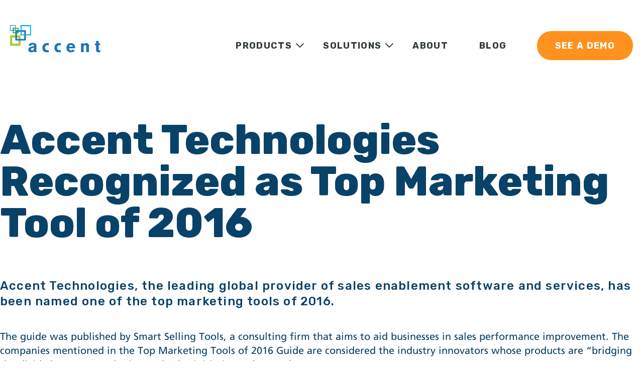

--- FILE ---
content_type: text/html; charset=UTF-8
request_url: https://accent-technologies.com/tag/smart-selling/
body_size: 10993
content:
<!DOCTYPE html><html lang="en"><head><meta charset="utf-8"><meta name="viewport" content="width=device-width, initial-scale=1"><meta name='robots' content='index, follow, max-image-preview:large, max-snippet:-1, max-video-preview:-1' /><style>img:is([sizes="auto" i], [sizes^="auto," i]) { contain-intrinsic-size: 3000px 1500px }</style><link rel="canonical" href="https://accent-technologies.com/tag/smart-selling/" /><meta property="og:locale" content="en_GB" /><meta property="og:type" content="article" /><meta property="og:title" content="smart selling Archives" /><meta property="og:url" content="https://accent-technologies.com/tag/smart-selling/" /><meta property="og:site_name" content="Accent Technologies" /><meta name="twitter:card" content="summary_large_image" /> <script type="application/ld+json" class="yoast-schema-graph">{"@context":"https://schema.org","@graph":[{"@type":"CollectionPage","@id":"https://accent-technologies.com/tag/smart-selling/","url":"https://accent-technologies.com/tag/smart-selling/","name":"smart selling Archives","isPartOf":{"@id":"https://accent-technologies.com/#website"},"primaryImageOfPage":{"@id":"https://accent-technologies.com/tag/smart-selling/#primaryimage"},"image":{"@id":"https://accent-technologies.com/tag/smart-selling/#primaryimage"},"thumbnailUrl":"https://accent-technologies.com/wp-content/uploads/2016/05/2016winner-as-330453550.png","breadcrumb":{"@id":"https://accent-technologies.com/tag/smart-selling/#breadcrumb"},"inLanguage":"en-GB"},{"@type":"ImageObject","inLanguage":"en-GB","@id":"https://accent-technologies.com/tag/smart-selling/#primaryimage","url":"https://accent-technologies.com/wp-content/uploads/2016/05/2016winner-as-330453550.png","contentUrl":"https://accent-technologies.com/wp-content/uploads/2016/05/2016winner-as-330453550.png","width":1536,"height":900,"caption":"hand raising a trophy"},{"@type":"BreadcrumbList","@id":"https://accent-technologies.com/tag/smart-selling/#breadcrumb","itemListElement":[{"@type":"ListItem","position":1,"name":"Home","item":"https://accent-technologies.com/"},{"@type":"ListItem","position":2,"name":"smart selling"}]},{"@type":"WebSite","@id":"https://accent-technologies.com/#website","url":"https://accent-technologies.com/","name":"Accent Technologies","description":"Accent Technologies, Inc.","potentialAction":[{"@type":"SearchAction","target":{"@type":"EntryPoint","urlTemplate":"https://accent-technologies.com/?s={search_term_string}"},"query-input":{"@type":"PropertyValueSpecification","valueRequired":true,"valueName":"search_term_string"}}],"inLanguage":"en-GB"}]}</script> <link rel='dns-prefetch' href='//ajax.googleapis.com' /><link rel='dns-prefetch' href='//cdn.jsdelivr.net' /><link rel='dns-prefetch' href='//cdnjs.cloudflare.com' /><link rel="alternate" type="application/rss+xml" title="Accent Technologies &raquo; smart selling Tag Feed" href="https://accent-technologies.com/tag/smart-selling/feed/" /> <script type="text/javascript">window._wpemojiSettings = {"baseUrl":"https:\/\/s.w.org\/images\/core\/emoji\/16.0.1\/72x72\/","ext":".png","svgUrl":"https:\/\/s.w.org\/images\/core\/emoji\/16.0.1\/svg\/","svgExt":".svg","source":{"concatemoji":"https:\/\/accent-technologies.com\/wp-includes\/js\/wp-emoji-release.min.js?ver=6.8.3"}};
/*! This file is auto-generated */
!function(s,n){var o,i,e;function c(e){try{var t={supportTests:e,timestamp:(new Date).valueOf()};sessionStorage.setItem(o,JSON.stringify(t))}catch(e){}}function p(e,t,n){e.clearRect(0,0,e.canvas.width,e.canvas.height),e.fillText(t,0,0);var t=new Uint32Array(e.getImageData(0,0,e.canvas.width,e.canvas.height).data),a=(e.clearRect(0,0,e.canvas.width,e.canvas.height),e.fillText(n,0,0),new Uint32Array(e.getImageData(0,0,e.canvas.width,e.canvas.height).data));return t.every(function(e,t){return e===a[t]})}function u(e,t){e.clearRect(0,0,e.canvas.width,e.canvas.height),e.fillText(t,0,0);for(var n=e.getImageData(16,16,1,1),a=0;a<n.data.length;a++)if(0!==n.data[a])return!1;return!0}function f(e,t,n,a){switch(t){case"flag":return n(e,"\ud83c\udff3\ufe0f\u200d\u26a7\ufe0f","\ud83c\udff3\ufe0f\u200b\u26a7\ufe0f")?!1:!n(e,"\ud83c\udde8\ud83c\uddf6","\ud83c\udde8\u200b\ud83c\uddf6")&&!n(e,"\ud83c\udff4\udb40\udc67\udb40\udc62\udb40\udc65\udb40\udc6e\udb40\udc67\udb40\udc7f","\ud83c\udff4\u200b\udb40\udc67\u200b\udb40\udc62\u200b\udb40\udc65\u200b\udb40\udc6e\u200b\udb40\udc67\u200b\udb40\udc7f");case"emoji":return!a(e,"\ud83e\udedf")}return!1}function g(e,t,n,a){var r="undefined"!=typeof WorkerGlobalScope&&self instanceof WorkerGlobalScope?new OffscreenCanvas(300,150):s.createElement("canvas"),o=r.getContext("2d",{willReadFrequently:!0}),i=(o.textBaseline="top",o.font="600 32px Arial",{});return e.forEach(function(e){i[e]=t(o,e,n,a)}),i}function t(e){var t=s.createElement("script");t.src=e,t.defer=!0,s.head.appendChild(t)}"undefined"!=typeof Promise&&(o="wpEmojiSettingsSupports",i=["flag","emoji"],n.supports={everything:!0,everythingExceptFlag:!0},e=new Promise(function(e){s.addEventListener("DOMContentLoaded",e,{once:!0})}),new Promise(function(t){var n=function(){try{var e=JSON.parse(sessionStorage.getItem(o));if("object"==typeof e&&"number"==typeof e.timestamp&&(new Date).valueOf()<e.timestamp+604800&&"object"==typeof e.supportTests)return e.supportTests}catch(e){}return null}();if(!n){if("undefined"!=typeof Worker&&"undefined"!=typeof OffscreenCanvas&&"undefined"!=typeof URL&&URL.createObjectURL&&"undefined"!=typeof Blob)try{var e="postMessage("+g.toString()+"("+[JSON.stringify(i),f.toString(),p.toString(),u.toString()].join(",")+"));",a=new Blob([e],{type:"text/javascript"}),r=new Worker(URL.createObjectURL(a),{name:"wpTestEmojiSupports"});return void(r.onmessage=function(e){c(n=e.data),r.terminate(),t(n)})}catch(e){}c(n=g(i,f,p,u))}t(n)}).then(function(e){for(var t in e)n.supports[t]=e[t],n.supports.everything=n.supports.everything&&n.supports[t],"flag"!==t&&(n.supports.everythingExceptFlag=n.supports.everythingExceptFlag&&n.supports[t]);n.supports.everythingExceptFlag=n.supports.everythingExceptFlag&&!n.supports.flag,n.DOMReady=!1,n.readyCallback=function(){n.DOMReady=!0}}).then(function(){return e}).then(function(){var e;n.supports.everything||(n.readyCallback(),(e=n.source||{}).concatemoji?t(e.concatemoji):e.wpemoji&&e.twemoji&&(t(e.twemoji),t(e.wpemoji)))}))}((window,document),window._wpemojiSettings);</script> <style id='wp-emoji-styles-inline-css' type='text/css'>img.wp-smiley, img.emoji {
		display: inline !important;
		border: none !important;
		box-shadow: none !important;
		height: 1em !important;
		width: 1em !important;
		margin: 0 0.07em !important;
		vertical-align: -0.1em !important;
		background: none !important;
		padding: 0 !important;
	}</style><style id='classic-theme-styles-inline-css' type='text/css'>/*! This file is auto-generated */
.wp-block-button__link{color:#fff;background-color:#32373c;border-radius:9999px;box-shadow:none;text-decoration:none;padding:calc(.667em + 2px) calc(1.333em + 2px);font-size:1.125em}.wp-block-file__button{background:#32373c;color:#fff;text-decoration:none}</style><style id='global-styles-inline-css' type='text/css'>:root{--wp--preset--aspect-ratio--square: 1;--wp--preset--aspect-ratio--4-3: 4/3;--wp--preset--aspect-ratio--3-4: 3/4;--wp--preset--aspect-ratio--3-2: 3/2;--wp--preset--aspect-ratio--2-3: 2/3;--wp--preset--aspect-ratio--16-9: 16/9;--wp--preset--aspect-ratio--9-16: 9/16;--wp--preset--color--black: #000000;--wp--preset--color--cyan-bluish-gray: #abb8c3;--wp--preset--color--white: #ffffff;--wp--preset--color--pale-pink: #f78da7;--wp--preset--color--vivid-red: #cf2e2e;--wp--preset--color--luminous-vivid-orange: #ff6900;--wp--preset--color--luminous-vivid-amber: #fcb900;--wp--preset--color--light-green-cyan: #7bdcb5;--wp--preset--color--vivid-green-cyan: #00d084;--wp--preset--color--pale-cyan-blue: #8ed1fc;--wp--preset--color--vivid-cyan-blue: #0693e3;--wp--preset--color--vivid-purple: #9b51e0;--wp--preset--gradient--vivid-cyan-blue-to-vivid-purple: linear-gradient(135deg,rgba(6,147,227,1) 0%,rgb(155,81,224) 100%);--wp--preset--gradient--light-green-cyan-to-vivid-green-cyan: linear-gradient(135deg,rgb(122,220,180) 0%,rgb(0,208,130) 100%);--wp--preset--gradient--luminous-vivid-amber-to-luminous-vivid-orange: linear-gradient(135deg,rgba(252,185,0,1) 0%,rgba(255,105,0,1) 100%);--wp--preset--gradient--luminous-vivid-orange-to-vivid-red: linear-gradient(135deg,rgba(255,105,0,1) 0%,rgb(207,46,46) 100%);--wp--preset--gradient--very-light-gray-to-cyan-bluish-gray: linear-gradient(135deg,rgb(238,238,238) 0%,rgb(169,184,195) 100%);--wp--preset--gradient--cool-to-warm-spectrum: linear-gradient(135deg,rgb(74,234,220) 0%,rgb(151,120,209) 20%,rgb(207,42,186) 40%,rgb(238,44,130) 60%,rgb(251,105,98) 80%,rgb(254,248,76) 100%);--wp--preset--gradient--blush-light-purple: linear-gradient(135deg,rgb(255,206,236) 0%,rgb(152,150,240) 100%);--wp--preset--gradient--blush-bordeaux: linear-gradient(135deg,rgb(254,205,165) 0%,rgb(254,45,45) 50%,rgb(107,0,62) 100%);--wp--preset--gradient--luminous-dusk: linear-gradient(135deg,rgb(255,203,112) 0%,rgb(199,81,192) 50%,rgb(65,88,208) 100%);--wp--preset--gradient--pale-ocean: linear-gradient(135deg,rgb(255,245,203) 0%,rgb(182,227,212) 50%,rgb(51,167,181) 100%);--wp--preset--gradient--electric-grass: linear-gradient(135deg,rgb(202,248,128) 0%,rgb(113,206,126) 100%);--wp--preset--gradient--midnight: linear-gradient(135deg,rgb(2,3,129) 0%,rgb(40,116,252) 100%);--wp--preset--font-size--small: 13px;--wp--preset--font-size--medium: 20px;--wp--preset--font-size--large: 36px;--wp--preset--font-size--x-large: 42px;--wp--preset--spacing--20: 0.44rem;--wp--preset--spacing--30: 0.67rem;--wp--preset--spacing--40: 1rem;--wp--preset--spacing--50: 1.5rem;--wp--preset--spacing--60: 2.25rem;--wp--preset--spacing--70: 3.38rem;--wp--preset--spacing--80: 5.06rem;--wp--preset--shadow--natural: 6px 6px 9px rgba(0, 0, 0, 0.2);--wp--preset--shadow--deep: 12px 12px 50px rgba(0, 0, 0, 0.4);--wp--preset--shadow--sharp: 6px 6px 0px rgba(0, 0, 0, 0.2);--wp--preset--shadow--outlined: 6px 6px 0px -3px rgba(255, 255, 255, 1), 6px 6px rgba(0, 0, 0, 1);--wp--preset--shadow--crisp: 6px 6px 0px rgba(0, 0, 0, 1);}:where(.is-layout-flex){gap: 0.5em;}:where(.is-layout-grid){gap: 0.5em;}body .is-layout-flex{display: flex;}.is-layout-flex{flex-wrap: wrap;align-items: center;}.is-layout-flex > :is(*, div){margin: 0;}body .is-layout-grid{display: grid;}.is-layout-grid > :is(*, div){margin: 0;}:where(.wp-block-columns.is-layout-flex){gap: 2em;}:where(.wp-block-columns.is-layout-grid){gap: 2em;}:where(.wp-block-post-template.is-layout-flex){gap: 1.25em;}:where(.wp-block-post-template.is-layout-grid){gap: 1.25em;}.has-black-color{color: var(--wp--preset--color--black) !important;}.has-cyan-bluish-gray-color{color: var(--wp--preset--color--cyan-bluish-gray) !important;}.has-white-color{color: var(--wp--preset--color--white) !important;}.has-pale-pink-color{color: var(--wp--preset--color--pale-pink) !important;}.has-vivid-red-color{color: var(--wp--preset--color--vivid-red) !important;}.has-luminous-vivid-orange-color{color: var(--wp--preset--color--luminous-vivid-orange) !important;}.has-luminous-vivid-amber-color{color: var(--wp--preset--color--luminous-vivid-amber) !important;}.has-light-green-cyan-color{color: var(--wp--preset--color--light-green-cyan) !important;}.has-vivid-green-cyan-color{color: var(--wp--preset--color--vivid-green-cyan) !important;}.has-pale-cyan-blue-color{color: var(--wp--preset--color--pale-cyan-blue) !important;}.has-vivid-cyan-blue-color{color: var(--wp--preset--color--vivid-cyan-blue) !important;}.has-vivid-purple-color{color: var(--wp--preset--color--vivid-purple) !important;}.has-black-background-color{background-color: var(--wp--preset--color--black) !important;}.has-cyan-bluish-gray-background-color{background-color: var(--wp--preset--color--cyan-bluish-gray) !important;}.has-white-background-color{background-color: var(--wp--preset--color--white) !important;}.has-pale-pink-background-color{background-color: var(--wp--preset--color--pale-pink) !important;}.has-vivid-red-background-color{background-color: var(--wp--preset--color--vivid-red) !important;}.has-luminous-vivid-orange-background-color{background-color: var(--wp--preset--color--luminous-vivid-orange) !important;}.has-luminous-vivid-amber-background-color{background-color: var(--wp--preset--color--luminous-vivid-amber) !important;}.has-light-green-cyan-background-color{background-color: var(--wp--preset--color--light-green-cyan) !important;}.has-vivid-green-cyan-background-color{background-color: var(--wp--preset--color--vivid-green-cyan) !important;}.has-pale-cyan-blue-background-color{background-color: var(--wp--preset--color--pale-cyan-blue) !important;}.has-vivid-cyan-blue-background-color{background-color: var(--wp--preset--color--vivid-cyan-blue) !important;}.has-vivid-purple-background-color{background-color: var(--wp--preset--color--vivid-purple) !important;}.has-black-border-color{border-color: var(--wp--preset--color--black) !important;}.has-cyan-bluish-gray-border-color{border-color: var(--wp--preset--color--cyan-bluish-gray) !important;}.has-white-border-color{border-color: var(--wp--preset--color--white) !important;}.has-pale-pink-border-color{border-color: var(--wp--preset--color--pale-pink) !important;}.has-vivid-red-border-color{border-color: var(--wp--preset--color--vivid-red) !important;}.has-luminous-vivid-orange-border-color{border-color: var(--wp--preset--color--luminous-vivid-orange) !important;}.has-luminous-vivid-amber-border-color{border-color: var(--wp--preset--color--luminous-vivid-amber) !important;}.has-light-green-cyan-border-color{border-color: var(--wp--preset--color--light-green-cyan) !important;}.has-vivid-green-cyan-border-color{border-color: var(--wp--preset--color--vivid-green-cyan) !important;}.has-pale-cyan-blue-border-color{border-color: var(--wp--preset--color--pale-cyan-blue) !important;}.has-vivid-cyan-blue-border-color{border-color: var(--wp--preset--color--vivid-cyan-blue) !important;}.has-vivid-purple-border-color{border-color: var(--wp--preset--color--vivid-purple) !important;}.has-vivid-cyan-blue-to-vivid-purple-gradient-background{background: var(--wp--preset--gradient--vivid-cyan-blue-to-vivid-purple) !important;}.has-light-green-cyan-to-vivid-green-cyan-gradient-background{background: var(--wp--preset--gradient--light-green-cyan-to-vivid-green-cyan) !important;}.has-luminous-vivid-amber-to-luminous-vivid-orange-gradient-background{background: var(--wp--preset--gradient--luminous-vivid-amber-to-luminous-vivid-orange) !important;}.has-luminous-vivid-orange-to-vivid-red-gradient-background{background: var(--wp--preset--gradient--luminous-vivid-orange-to-vivid-red) !important;}.has-very-light-gray-to-cyan-bluish-gray-gradient-background{background: var(--wp--preset--gradient--very-light-gray-to-cyan-bluish-gray) !important;}.has-cool-to-warm-spectrum-gradient-background{background: var(--wp--preset--gradient--cool-to-warm-spectrum) !important;}.has-blush-light-purple-gradient-background{background: var(--wp--preset--gradient--blush-light-purple) !important;}.has-blush-bordeaux-gradient-background{background: var(--wp--preset--gradient--blush-bordeaux) !important;}.has-luminous-dusk-gradient-background{background: var(--wp--preset--gradient--luminous-dusk) !important;}.has-pale-ocean-gradient-background{background: var(--wp--preset--gradient--pale-ocean) !important;}.has-electric-grass-gradient-background{background: var(--wp--preset--gradient--electric-grass) !important;}.has-midnight-gradient-background{background: var(--wp--preset--gradient--midnight) !important;}.has-small-font-size{font-size: var(--wp--preset--font-size--small) !important;}.has-medium-font-size{font-size: var(--wp--preset--font-size--medium) !important;}.has-large-font-size{font-size: var(--wp--preset--font-size--large) !important;}.has-x-large-font-size{font-size: var(--wp--preset--font-size--x-large) !important;}
:where(.wp-block-post-template.is-layout-flex){gap: 1.25em;}:where(.wp-block-post-template.is-layout-grid){gap: 1.25em;}
:where(.wp-block-columns.is-layout-flex){gap: 2em;}:where(.wp-block-columns.is-layout-grid){gap: 2em;}
:root :where(.wp-block-pullquote){font-size: 1.5em;line-height: 1.6;}</style><link rel='stylesheet' id='accent-blog-css-css' href='https://accent-technologies.com/wp-content/themes/accent-technologies/accent-css/blog.css?ver=8.9.6' type='text/css' media='all' /><link rel='stylesheet' id='animatecss-css' href='https://cdnjs.cloudflare.com/ajax/libs/animate.css/4.1.1/animate.min.css?ver=6.8.3' type='text/css' media='all' /><link rel='stylesheet' id='style-accent-css' href='https://accent-technologies.com/wp-content/themes/accent-technologies/accent-css/style.css?ver=8.9.6' type='text/css' media='all' /><link rel='stylesheet' id='fusion-dynamic-css-css' href='https://accent-technologies.com/wp-content/uploads/fusion-styles/b59f0e83483fc8b1acfacb610fd94bdb.min.css?ver=2.2.1' type='text/css' media='all' /> <script type="text/javascript" src="https://ajax.googleapis.com/ajax/libs/jquery/3.4.1/jquery.min.js?ver=8.9.6" id="accent-jquery-js"></script> <script type="text/javascript" src="https://accent-technologies.com/wp-content/themes/accent-technologies/js/lazyload.min.js?8_9_6&amp;ver=8.9.6" id="lazy-js"></script> <script type="text/javascript" id="script-js-extra">var ajax_object = {"ajaxurl":"https:\/\/accent-technologies.com\/wp-admin\/admin-ajax.php"};</script> <script type="text/javascript" src="https://accent-technologies.com/wp-content/themes/accent-technologies/js/script.js?8_9_6&amp;ver=8.9.6" id="script-js"></script> <script type="text/javascript" src="https://accent-technologies.com/wp-content/themes/accent-technologies/accent-js/countup.min.js?8_9_6&amp;ver=8.9.6" id="accent-countup-js"></script> <script type="text/javascript" src="https://cdn.jsdelivr.net/npm/slick-carousel@1.8.1/slick/slick.min.js?ver=8.9.6" id="accent-slick-js"></script> <script type="text/javascript" src="https://accent-technologies.com/wp-content/themes/accent-technologies/accent-js/accent-script.js?8_9_6&amp;ver=8.9.6" id="accent-script-js"></script> <script type="text/javascript" src="https://accent-technologies.com/wp-includes/js/jquery/jquery.min.js?ver=3.7.1" id="jquery-core-js"></script> <script type="text/javascript" src="https://accent-technologies.com/wp-includes/js/jquery/jquery-migrate.min.js?ver=3.4.1" id="jquery-migrate-js"></script> <link rel="https://api.w.org/" href="https://accent-technologies.com/wp-json/" /><link rel="alternate" title="JSON" type="application/json" href="https://accent-technologies.com/wp-json/wp/v2/tags/311" /><link rel="EditURI" type="application/rsd+xml" title="RSD" href="https://accent-technologies.com/xmlrpc.php?rsd" /> <style type="text/css">/* Add your CSS code here.

For example:
.example {
    color: red;
}

For brushing up on your CSS knowledge, check out http://www.w3schools.com/css/css_syntax.asp

End of comment */ 
@media only screen and (max-width: 600px) {
  .block-hero .content {

    top: 75px;

}
}</style>
 <script src="https://img04.en25.com/i/livevalidation_standalone.compressed.js" type="text/javascript" ></script> <meta name="google-site-verification" content="eVtMkOFy6M0eDd9nNsFx-4abS49oPpsYijesaoeLvwc" /><link rel="preload" as="style" onload="this.rel='stylesheet'" href="//cdnjs.cloudflare.com/ajax/libs/cookieconsent2/3.0.3/cookieconsent.min.css" /> <script src="//cdnjs.cloudflare.com/ajax/libs/cookieconsent2/3.0.3/cookieconsent.min.js"></script> <script async defer>window.addEventListener("load", function(){

	function delete_cookie (name, path, domain) {
	    console.log("deleted")
		document.cookie = name + "=" +
		  ((path) ? ";path="+path:"")+
		  ((domain)?";domain="+domain:"") +
		  ";expires=Thu, 01 Jan 1970 00:00:01 GMT";
		}
    
	function disable_cookies(){
	
	var cookies = document.cookie.split(";");

		for (var i = 0; i < cookies.length; i++) {
			var cookie = cookies[i];
			var eqPos = cookie.indexOf("=");
			var name = eqPos > -1 ? cookie.substr(0, eqPos) : cookie;
			if(name != ' cookieconsent_status'){
			document.cookie = name + "=;expires=Thu, 01 Jan 1970 00:00:00 GMT";}
		}
	}  
	function enable_cookies(){
		(function(w,d,s,l,i){w[l]=w[l]||[];w[l].push({'gtm.start':
new Date().getTime(),event:'gtm.js'});var f=d.getElementsByTagName(s)[0],
j=d.createElement(s),dl=l!='dataLayer'?'&l='+l:'';j.async=true;j.src=
'https://www.googletagmanager.com/gtm.js?id='+i+dl;f.parentNode.insertBefore(j,f);
})(window,document,'script','dataLayer','GTM-TZZNGG');

	    
	}
var request = new XMLHttpRequest();

request.open('GET', 'https://api.ipdata.co/?api-key=92b5ab3a047fa30245cf44fac3a298abff13c19461a8d5d37927b28f');

request.setRequestHeader('Accept', 'application/json');

request.onreadystatechange = function () {
if (this.readyState === 4) {
  if (JSON.parse(this.responseText).continent_name == 'Europe'){
			

			window.cookieconsent.initialise({
				"palette": {
					"popup": {
						"background": "#252e39"
					},
					"button": {
						"background": "#00aeef",
						"text": "#fff"
					}
				},
				"position": "top",
				"static": true,
				"type": "opt-in",
				"compliance": {
					'info': '<div class="cc-compliance">{{dismiss}}</div>',
					'opt-in': '<div class="cc-compliance cc-highlight">{{deny}}{{allow}}</div>',
					'opt-out': '<div class="cc-compliance cc-highlight">{{deny}}{{dismiss}}</div>',
				},
				"revokable": true,
				onInitialise: function (status) {

					var type = this.options.type;
					var didConsent = this.hasConsented();

					if (type == 'opt-in' && didConsent) {
						enable_cookies();
					}    
					if (type == 'opt-in' && !didConsent) {
						disable_cookies();
					}
					if (type == 'opt-out' && !didConsent) {
						disable_cookies();
					}
				},
 
				onStatusChange: function(status, chosenBefore) {
					var type = this.options.type;
					var didConsent = this.hasConsented();

					if (type == 'opt-in' && didConsent) {
						enable_cookies();
					}
					if (type == 'opt-in' && !didConsent) {
						disable_cookies();
					}
					if (type == 'opt-out' && !didConsent) {
						disable_cookies();
					}
				},
 
				onRevokeChoice: function() {
					var type = this.options.type;
					if (type == 'opt-in') {    
						disable_cookies();
					}
					if (type == 'opt-out') {
						enable_cookies();
					}

				},
				"content": {
					"href": "https://accent-technologies.com/privacy/"
				}


			})
 

		}
		else {
			enable_cookies();
		}   
}
}
if(window.location.href.indexOf("notification-preferences") == -1){
request.send();
} else {
  enable_cookies();
  
}
});</script>  <noscript><iframe src="https://www.googletagmanager.com/ns.html?id=GTM-TZZNGG"
height="0" width="0" style="display:none;visibility:hidden"></iframe></noscript> <style type="text/css" id="css-fb-visibility">@media screen and (max-width: 640px){body:not(.fusion-builder-ui-wireframe) .fusion-no-small-visibility{display:none !important;}}@media screen and (min-width: 641px) and (max-width: 1024px){body:not(.fusion-builder-ui-wireframe) .fusion-no-medium-visibility{display:none !important;}}@media screen and (min-width: 1025px){body:not(.fusion-builder-ui-wireframe) .fusion-no-large-visibility{display:none !important;}}</style><link rel="icon" href="https://accent-technologies.com/wp-content/uploads/2020/03/cropped-favicon-32x32.png" sizes="32x32" /><link rel="icon" href="https://accent-technologies.com/wp-content/uploads/2020/03/cropped-favicon-192x192.png" sizes="192x192" /><link rel="apple-touch-icon" href="https://accent-technologies.com/wp-content/uploads/2020/03/cropped-favicon-180x180.png" /><meta name="msapplication-TileImage" content="https://accent-technologies.com/wp-content/uploads/2020/03/cropped-favicon-270x270.png" /><title>smart selling Archives</title></head><body data-rsssl=1 class="archive tag tag-smart-selling tag-311 wp-theme-accent-technologies fusion-image-hovers fusion-pagination-sizing fusion-button_size-large fusion-button_type-flat fusion-button_span-no avada-image-rollover-circle-yes avada-image-rollover-yes avada-image-rollover-direction-left"><div class="nav_mobile-popout "> <img class="close-icon lazy lazyload nav_mobile-toggle" data-src="https://accent-technologies.com/wp-content/themes/accent-technologies/assets/images/close-white.svg" alt="Plus Icon" /><ul class="main-mobile-header"><li onClick="showMobileHeader('main-mobile-header','mobile-header-1')"> <a class="top-navigation-desktop_link">Products</a> <img class="plus-icon lazy lazyload" data-src="https://accent-technologies.com/wp-content/themes/accent-technologies/assets/images/right-chevron.svg" alt="Plus Icon" /> <img class="plus-icon plus-icon-blue lazy lazyload" data-src="https://accent-technologies.com/wp-content/themes/accent-technologies/assets/images/right-chevron-blue.svg" alt="Plus Icon" /></li><li onClick="showMobileHeader('main-mobile-header','mobile-header-2')"> <a class="top-navigation-desktop_link">Solutions</a> <img class="plus-icon lazy lazyload" data-src="https://accent-technologies.com/wp-content/themes/accent-technologies/assets/images/right-chevron.svg" alt="Plus Icon" /> <img class="plus-icon plus-icon-blue lazy lazyload" data-src="https://accent-technologies.com/wp-content/themes/accent-technologies/assets/images/right-chevron-blue.svg" alt="Plus Icon" /></li><li> <a href="https://accent-technologies.com/about" class="top-navigation-desktop_link">About</a></li><li> <a href="https://accent-technologies.com/blog" class="top-navigation-desktop_link">Blog</a></li><li><a href="https://accent-technologies.com/demo" class="button orange-button">See a demo</a></li></ul><div style="display:none" class="mobile-links mobile-header-0"> <img class="back-to-parent-nav back-to-parent-nav-white lazy lazyload" onClick="showMobileHeader('mobile-header-0','main-mobile-header')" class="lazy lazyload back-icon" data-src="https://accent-technologies.com/wp-content/themes/accent-technologies/assets/images/left-chevron.svg" alt="Back Icon" /></div><div style="display:none" class="mobile-links mobile-header-1"> <img class="back-to-parent-nav back-to-parent-nav-white lazy lazyload" onClick="showMobileHeader('mobile-header-1','main-mobile-header')" class="lazy lazyload back-icon" data-src="https://accent-technologies.com/wp-content/themes/accent-technologies/assets/images/left-chevron.svg" alt="Back Icon" /> <a class="mobile-sub-menu-item" href="https://accent-technologies.com/custom-chatgpt-knowledgebase/">ChatGPT Knowledgebase</a> <a class="mobile-sub-menu-item" href="https://accent-technologies.com/content-management/">Content Management</a> <a class="mobile-sub-menu-item" href="https://accent-technologies.com/guided-selling/">Guided Selling</a> <a class="mobile-sub-menu-item" href="https://accent-technologies.com/sales-management/">Sales Management</a> <a class="mobile-sub-menu-item" href="https://accent-technologies.com/learning-and-readiness/">Learning & Readiness</a> <a class="mobile-sub-menu-item" href="https://accent-technologies.com/data-subscription-service/">Data Subscription</a></div><div style="display:none" class="mobile-links mobile-header-2"> <img class="back-to-parent-nav back-to-parent-nav-white lazy lazyload" onClick="showMobileHeader('mobile-header-2','main-mobile-header')" class="lazy lazyload back-icon" data-src="https://accent-technologies.com/wp-content/themes/accent-technologies/assets/images/left-chevron.svg" alt="Back Icon" /> <a class="mobile-sub-menu-item" href="https://accent-technologies.com/solutions/marketing-teams/">Marketing Teams</a> <a class="mobile-sub-menu-item" href="https://accent-technologies.com/solutions/sales-teams/">Sales Teams</a> <a class="mobile-sub-menu-item" href="https://accent-technologies.com/solutions/sales-enablement-teams/">Sales Enablement</a> <a class="mobile-sub-menu-item" href="https://accent-technologies.com/solutions/customer-teams/">Customer Teams</a> <a class="mobile-sub-menu-item" href="https://accent-technologies.com/solutions/data-operations-teams/">Data & Operations</a></div><div style="display:none" class="mobile-links mobile-header-3"> <img class="back-to-parent-nav back-to-parent-nav-white lazy lazyload" onClick="showMobileHeader('mobile-header-3','main-mobile-header')" class="lazy lazyload back-icon" data-src="https://accent-technologies.com/wp-content/themes/accent-technologies/assets/images/left-chevron.svg" alt="Back Icon" /></div></div><header class="default"><div class="inner-container"> <a href="https://accent-technologies.com" class="logo-grey-theme"><img class="logo" src="https://accent-technologies.com/wp-content/themes/accent-technologies/assets/images/Accent_Logo_C.svg" alt="Accent Technologies Logo Colour" /></a> <a href="https://accent-technologies.com" class="logo-white-theme"><img class="logo" src="https://accent-technologies.com/wp-content/themes/accent-technologies/accent-assets/images/Accent_Logo_Reverse.png" alt="Accent Technologies Logo Reverse Colour" /></a><div class="nav-container"><ul class="main-nav-row"> <a href="#"><li id="main-nav-0">PRODUCTS<img src="https://accent-technologies.com/wp-content/themes/accent-technologies/accent-assets/images/chev-down.svg" /></a></li> </a><li id="main-nav-1">SOLUTIONS<img src="https://accent-technologies.com/wp-content/themes/accent-technologies/accent-assets/images/chev-down.svg" /></a></li> <a href="https://accent-technologies.com/about/"><li id="main-nav-2">ABOUT</li> </a> <a href="https://accent-technologies.com/blog/"><li id="main-nav-3">BLOG</li> </a></ul> <a href="https://accent-technologies.com/accent-demo/" class="solid-button orange hide-desktop">DEMO</a> <a href="https://accent-technologies.com/accent-demo/" class="solid-button orange hide-mobile">SEE A DEMO</a><div class="mobile-nav-header"><div class="hamburger nav_mobile-toggle"> <span class="slice"></span> <span class="slice"></span> <span class="slice"></span></div></div><div class="dropdown" style="left: -300px;" id="nav-dropdown-0"><div class="inner-dropdown"><div class="first-column"><h4>One Platform...</h4><p>your teams need to sell more.
And a team of Revenue Enablement experts to keep you armed with the latest technology and the best techniques. <br><br> <b>All in one place.</b></p><p><a class="orange-link" href="https://accent-technologies.com/platform/">Learn More</a></p></div><div class="second-column has-large-titles"><h4></h4><ul><li> <img width="0" alt="" srcset="https://accent-technologies.com/wp-content/uploads/2023/11/ChatGPT_icon-1.svg 1024w,https://accent-technologies.com/wp-content/uploads/2023/11/ChatGPT_icon-1.svg 768w,https://accent-technologies.com/wp-content/uploads/2023/11/ChatGPT_icon-1.svg 300w" sizes="(min-width: 1920px) 1920px, (min-width: 1024px) 1024px, (min-width: 768px) 768px, (min-width: 300px) 300px" src="https://accent-technologies.com/wp-content/uploads/2023/11/ChatGPT_icon-1.svg" class="  "><h5><a href="https://accent-technologies.com/custom-chatgpt-knowledgebase/">ChatGPT Knowledgebase</a></h5></li><li> <img width="0" alt="" srcset="https://accent-technologies.com/wp-content/uploads/2023/10/ManageContent_icon.svg 1024w,https://accent-technologies.com/wp-content/uploads/2023/10/ManageContent_icon.svg 768w,https://accent-technologies.com/wp-content/uploads/2023/10/ManageContent_icon.svg 300w" sizes="(min-width: 1920px) 1920px, (min-width: 1024px) 1024px, (min-width: 768px) 768px, (min-width: 300px) 300px" src="https://accent-technologies.com/wp-content/uploads/2023/10/ManageContent_icon.svg" class="  "><h5><a href="https://accent-technologies.com/content-management/">Content Management</a></h5></li><li> <img width="0" alt="" srcset="https://accent-technologies.com/wp-content/uploads/2023/10/GuidedSelling_icon.svg 1024w,https://accent-technologies.com/wp-content/uploads/2023/10/GuidedSelling_icon.svg 768w,https://accent-technologies.com/wp-content/uploads/2023/10/GuidedSelling_icon.svg 300w" sizes="(min-width: 1920px) 1920px, (min-width: 1024px) 1024px, (min-width: 768px) 768px, (min-width: 300px) 300px" src="https://accent-technologies.com/wp-content/uploads/2023/10/GuidedSelling_icon.svg" class="  "><h5><a href="https://accent-technologies.com/guided-selling/">Guided Selling</a></h5></li><li> <img width="0" alt="" srcset="https://accent-technologies.com/wp-content/uploads/2023/09/SalesManagement_icon.svg 1024w,https://accent-technologies.com/wp-content/uploads/2023/09/SalesManagement_icon.svg 768w,https://accent-technologies.com/wp-content/uploads/2023/09/SalesManagement_icon.svg 300w" sizes="(min-width: 1920px) 1920px, (min-width: 1024px) 1024px, (min-width: 768px) 768px, (min-width: 300px) 300px" src="https://accent-technologies.com/wp-content/uploads/2023/09/SalesManagement_icon.svg" class="  "><h5><a href="https://accent-technologies.com/sales-management/">Sales Management</a></h5></li><li> <img width="0" alt="" srcset="https://accent-technologies.com/wp-content/uploads/2023/09/LearnCoach_icon.svg 1024w,https://accent-technologies.com/wp-content/uploads/2023/09/LearnCoach_icon.svg 768w,https://accent-technologies.com/wp-content/uploads/2023/09/LearnCoach_icon.svg 300w" sizes="(min-width: 1920px) 1920px, (min-width: 1024px) 1024px, (min-width: 768px) 768px, (min-width: 300px) 300px" src="https://accent-technologies.com/wp-content/uploads/2023/09/LearnCoach_icon.svg" class="  "><h5><a href="https://accent-technologies.com/learning-and-readiness/">Learning & Readiness</a></h5></li><li> <img width="0" alt="" srcset="https://accent-technologies.com/wp-content/uploads/2023/09/DataSubscription_icon.svg 1024w,https://accent-technologies.com/wp-content/uploads/2023/09/DataSubscription_icon.svg 768w,https://accent-technologies.com/wp-content/uploads/2023/09/DataSubscription_icon.svg 300w" sizes="(min-width: 1920px) 1920px, (min-width: 1024px) 1024px, (min-width: 768px) 768px, (min-width: 300px) 300px" src="https://accent-technologies.com/wp-content/uploads/2023/09/DataSubscription_icon.svg" class="  "><h5><a href="https://accent-technologies.com/data-subscription-service/">Data Subscription</a></h5></li></ul></div></div></div><div class="dropdown" style="left: -150px;" id="nav-dropdown-1"><div class="inner-dropdown"><div class="first-column"><h4>Solutions to support your entire revenue team.</h4><p>Solutions to support your entire revenue team.
From leadership to managers to operations to reps—we cover dozens and dozens of use cases.  The data and tools your teams need to sell more effectively.  All in one place.</p></div><div class="second-column "><h4></h4><ul><li><div class="empty-img"></div><p><a href="https://accent-technologies.com/solutions/marketing-teams/">Marketing Teams</a></p></li><li><div class="empty-img"></div><p><a href="https://accent-technologies.com/solutions/sales-teams/">Sales Teams</a></p></li><li><div class="empty-img"></div><p><a href="https://accent-technologies.com/solutions/sales-enablement-teams/">Sales Enablement</a></p></li><li><div class="empty-img"></div><p><a href="https://accent-technologies.com/solutions/customer-teams/">Customer Teams</a></p></li><li><div class="empty-img"></div><p><a href="https://accent-technologies.com/solutions/data-operations-teams/">Data & Operations</a></p></li></ul></div></div></div></div></div></header><div class="accent-container"><h2>Accent Technologies Recognized as Top Marketing Tool of 2016</h2></div><h5>Accent Technologies, the leading global provider of sales enablement software and services, has been named one of the top marketing tools of 2016.</h5><p>The guide was published by Smart Selling Tools, a consulting firm that aims to aid businesses in sales performance improvement. The companies mentioned in the Top Marketing Tools of 2016 Guide are considered the industry innovators whose products are “bridging the divide between Marketing and Sales initiatives.” <a href="https://accent-technologies.com/2016/12/08/accent-technologies-recognized-top-marketing-tool-2016/#more-25035" class="more-link"><span aria-label="Continue reading Accent Technologies Recognized as Top Marketing Tool of 2016">(more&hellip;)</span></a></p><footer><div class="wide-container"><div class="inner-footer-container"><div class="like-what-container"><h3>Like what you see so far?</h3> <a href="https://accent-technologies.com/accent-demo/" class="solid-button orange">SEE A DEMO</a></div><div class="bottom-footer"><div class="accent-container"><div class="column-1 column"><ul><li class="bold"><a href="">Products</a></li><li class=""><a href="https://accent-technologies.com/data-subscription/">Data Subscription Service</a></li><li class=""><a href="https://accent-technologies.com/learning-and-readiness/">Learning and Readiness</a></li><li class=""><a href="https://accent-technologies.com/sales-management/">Sales Management</a></li><li class=""><a href="https://accent-technologies.com/guided-selling/">Guided Selling</a></li><li class=""><a href="https://accent-technologies.com/custom-chatgpt/">Custom ChatGPT Knowledgebase</a></li><li class=""><a href="https://accent-technologies.com/content-management/">Content Management</a></li></ul></div><div class="column-2 column"><ul><li class="bold"><a href="#">Solutions</a></li><li class=""><a href="https://accent-technologies.com/solutions/data-operations-teams/">Data &#038; Operations Teams</a></li><li class=""><a href="https://accent-technologies.com/solutions/marketing-teams/">Marketing Teams</a></li><li class=""><a href="https://accent-technologies.com/solutions/sales-enablement-teams/">Sales Enablement Teams</a></li><li class=""><a href="https://accent-technologies.com/solutions/customer-teams/">Customer Teams</a></li><li class=""><a href="https://accent-technologies.com/solutions/sales-teams/">Sales Teams</a></li></ul></div><div class="column-3 column"><ul></ul></div><div class="column-4 column"><div class="social-icon-accent-container"> <a href="https://www.linkedin.com/company/accent-technologies/"><img alt="Linkedin Logo" class="social-icon" src="https://accent-technologies.com/wp-content/themes/accent-technologies/accent-assets/images/linkedin-logo.svg" /></a> <a href="https://www.facebook.com/AccentTechnologies/"><img alt="Facebook Logo" class="social-icon" src="https://accent-technologies.com/wp-content/themes/accent-technologies/accent-assets/images/facebook-logo.svg" /></a> <a href="https://twitter.com/accent_tech"><img alt="Twitter Logo" class="social-icon" src="https://accent-technologies.com/wp-content/themes/accent-technologies/accent-assets/images/twitter-logo.svg" /></a> <a href="https://www.youtube.com/user/AccentTechnologies"><img alt="YouTube Logo" class="social-icon" src="https://accent-technologies.com/wp-content/themes/accent-technologies/accent-assets/images/youtube-logo.svg" /></a></div><ul><li class=""><a href="https://accent-technologies.com/">Home</a></li><li class=""><a href="https://accent-technologies.com/blog/">Blog</a></li><li class=""><a href="https://accent-technologies.com/about/">About</a></li><li class=" blue"><a href="https://accent-technologies.com/accent-demo/">See A Demo</a></li></ul></div></div><div class="footer-note"><ul><li><a href="https://accent-technologies.com/legal">LEGAL</a></li><li><a href="https://accent-technologies.com/privacy">PRIVACY</a></li></ul><p>&copy; 2026 Accent Technologies, Inc. All rights reserved. All product and company names are trademarks, service marks or registered trademarks of their respective owners.</p></div></div></div></div></footer> <script type="speculationrules">{"prefetch":[{"source":"document","where":{"and":[{"href_matches":"\/*"},{"not":{"href_matches":["\/wp-*.php","\/wp-admin\/*","\/wp-content\/uploads\/*","\/wp-content\/*","\/wp-content\/plugins\/*","\/wp-content\/themes\/accent-technologies\/*","\/*\\?(.+)"]}},{"not":{"selector_matches":"a[rel~=\"nofollow\"]"}},{"not":{"selector_matches":".no-prefetch, .no-prefetch a"}}]},"eagerness":"conservative"}]}</script> <script type="text/javascript" src="https://accent-technologies.com/wp-content/plugins/fusion-builder/assets/js/min/library/Chart.js?ver=2.7.1" id="fusion-chartjs-js"></script> <script type="text/javascript" src="https://accent-technologies.com/wp-content/plugins/fusion-builder/assets/js/min/general/fusion-chart.js?ver=1" id="fusion-chart-js"></script> <script type="text/javascript" src="https://accent-technologies.com/wp-content/plugins/fusion-builder/inc/lib/assets/min/js/library/modernizr.js?ver=3.3.1" id="modernizr-js"></script> <script type="text/javascript" id="fusion-column-bg-image-js-extra">var fusionBgImageVars = {"content_break_point":"800"};</script> <script type="text/javascript" src="https://accent-technologies.com/wp-content/plugins/fusion-builder/assets/js/min/general/fusion-column-bg-image.js?ver=1" id="fusion-column-bg-image-js"></script> <script type="text/javascript" src="https://accent-technologies.com/wp-content/plugins/fusion-builder/inc/lib/assets/min/js/library/cssua.js?ver=2.1.28" id="cssua-js"></script> <script type="text/javascript" src="https://accent-technologies.com/wp-content/plugins/fusion-builder/inc/lib/assets/min/js/library/jquery.waypoints.js?ver=2.0.3" id="jquery-waypoints-js"></script> <script type="text/javascript" src="https://accent-technologies.com/wp-content/plugins/fusion-builder/inc/lib/assets/min/js/general/fusion-waypoints.js?ver=1" id="fusion-waypoints-js"></script> <script type="text/javascript" id="fusion-animations-js-extra">var fusionAnimationsVars = {"status_css_animations":"desktop"};</script> <script type="text/javascript" src="https://accent-technologies.com/wp-content/plugins/fusion-builder/assets/js/min/general/fusion-animations.js?ver=1" id="fusion-animations-js"></script> <script type="text/javascript" id="fusion-equal-heights-js-extra">var fusionEqualHeightVars = {"content_break_point":"800"};</script> <script type="text/javascript" src="https://accent-technologies.com/wp-content/plugins/fusion-builder/inc/lib/assets/min/js/general/fusion-equal-heights.js?ver=1" id="fusion-equal-heights-js"></script> <script type="text/javascript" src="https://accent-technologies.com/wp-content/plugins/fusion-builder/assets/js/min/general/fusion-column.js?ver=1" id="fusion-column-js"></script> <script type="text/javascript" src="https://accent-technologies.com/wp-content/plugins/fusion-builder/inc/lib/assets/min/js/library/jquery.fade.js?ver=1" id="jquery-fade-js"></script> <script type="text/javascript" src="https://accent-technologies.com/wp-content/plugins/fusion-builder/inc/lib/assets/min/js/library/jquery.requestAnimationFrame.js?ver=1" id="jquery-request-animation-frame-js"></script> <script type="text/javascript" src="https://accent-technologies.com/wp-content/plugins/fusion-builder/inc/lib/assets/min/js/library/fusion-parallax.js?ver=1" id="fusion-parallax-js"></script> <script type="text/javascript" src="https://accent-technologies.com/wp-content/plugins/fusion-builder/inc/lib/assets/min/js/library/jquery.fitvids.js?ver=1.1" id="jquery-fitvids-js"></script> <script type="text/javascript" id="fusion-video-general-js-extra">var fusionVideoGeneralVars = {"status_vimeo":"1","status_yt":"1"};</script> <script type="text/javascript" src="https://accent-technologies.com/wp-content/plugins/fusion-builder/inc/lib/assets/min/js/library/fusion-video-general.js?ver=1" id="fusion-video-general-js"></script> <script type="text/javascript" id="fusion-video-bg-js-extra">var fusionVideoBgVars = {"status_vimeo":"1","status_yt":"1"};</script> <script type="text/javascript" src="https://accent-technologies.com/wp-content/plugins/fusion-builder/inc/lib/assets/min/js/library/fusion-video-bg.js?ver=1" id="fusion-video-bg-js"></script> <script type="text/javascript" id="fusion-container-js-extra">var fusionContainerVars = {"content_break_point":"800","container_hundred_percent_height_mobile":"0","is_sticky_header_transparent":"0","hundred_percent_scroll_sensitivity":"1"};</script> <script type="text/javascript" src="https://accent-technologies.com/wp-content/plugins/fusion-builder/assets/js/min/general/fusion-container.js?ver=1" id="fusion-container-js"></script> <script type="text/javascript" src="https://accent-technologies.com/wp-content/plugins/fusion-builder/assets/js/min/general/fusion-content-boxes.js?ver=1" id="fusion-content-boxes-js"></script> <script type="text/javascript" src="https://accent-technologies.com/wp-content/plugins/fusion-builder/assets/js/min/library/jquery.countdown.js?ver=1.0" id="jquery-count-down-js"></script> <script type="text/javascript" src="https://accent-technologies.com/wp-content/plugins/fusion-builder/assets/js/min/general/fusion-countdown.js?ver=1" id="fusion-count-down-js"></script> <script type="text/javascript" src="https://accent-technologies.com/wp-content/plugins/fusion-builder/assets/js/min/library/jquery.countTo.js?ver=1" id="jquery-count-to-js"></script> <script type="text/javascript" src="https://accent-technologies.com/wp-content/plugins/fusion-builder/inc/lib/assets/min/js/library/jquery.appear.js?ver=1" id="jquery-appear-js"></script> <script type="text/javascript" id="fusion-counters-box-js-extra">var fusionCountersBox = {"counter_box_speed":"1000"};</script> <script type="text/javascript" src="https://accent-technologies.com/wp-content/plugins/fusion-builder/assets/js/min/general/fusion-counters-box.js?ver=1" id="fusion-counters-box-js"></script> <script type="text/javascript" src="https://accent-technologies.com/wp-content/plugins/fusion-builder/inc/lib/assets/min/js/library/jquery.easyPieChart.js?ver=2.1.7" id="jquery-easy-pie-chart-js"></script> <script type="text/javascript" src="https://accent-technologies.com/wp-content/plugins/fusion-builder/assets/js/min/general/fusion-counters-circle.js?ver=1" id="fusion-counters-circle-js"></script> <script type="text/javascript" src="https://accent-technologies.com/wp-content/plugins/fusion-builder/assets/js/min/general/fusion-flip-boxes.js?ver=1" id="fusion-flip-boxes-js"></script> <script type="text/javascript" src="https://accent-technologies.com/wp-content/plugins/fusion-builder/inc/lib/assets/min/js/library/isotope.js?ver=3.0.4" id="isotope-js"></script> <script type="text/javascript" src="https://accent-technologies.com/wp-content/plugins/fusion-builder/inc/lib/assets/min/js/library/packery.js?ver=2.0.0" id="packery-js"></script> <script type="text/javascript" id="jquery-lightbox-js-extra">var fusionLightboxVideoVars = {"lightbox_video_width":"1280","lightbox_video_height":"720"};</script> <script type="text/javascript" src="https://accent-technologies.com/wp-content/plugins/fusion-builder/inc/lib/assets/min/js/library/jquery.ilightbox.js?ver=2.2.3" id="jquery-lightbox-js"></script> <script type="text/javascript" src="https://accent-technologies.com/wp-content/plugins/fusion-builder/inc/lib/assets/min/js/library/jquery.mousewheel.js?ver=3.0.6" id="jquery-mousewheel-js"></script> <script type="text/javascript" id="fusion-lightbox-js-extra">var fusionLightboxVars = {"status_lightbox":"1","lightbox_gallery":"1","lightbox_skin":"metro-white","lightbox_title":"1","lightbox_arrows":"1","lightbox_slideshow_speed":"5000","lightbox_autoplay":"","lightbox_opacity":"0.9","lightbox_desc":"1","lightbox_social":"1","lightbox_deeplinking":"1","lightbox_path":"vertical","lightbox_post_images":"1","lightbox_animation_speed":"normal"};</script> <script type="text/javascript" src="https://accent-technologies.com/wp-content/plugins/fusion-builder/inc/lib/assets/min/js/general/fusion-lightbox.js?ver=1" id="fusion-lightbox-js"></script> <script type="text/javascript" src="https://accent-technologies.com/wp-content/plugins/fusion-builder/inc/lib/assets/min/js/library/imagesLoaded.js?ver=3.1.8" id="images-loaded-js"></script> <script type="text/javascript" src="https://accent-technologies.com/wp-content/plugins/fusion-builder/assets/js/min/general/fusion-gallery.js?ver=1" id="fusion-gallery-js"></script> <script type="text/javascript" id="jquery-fusion-maps-js-extra">var fusionMapsVars = {"admin_ajax":"https:\/\/accent-technologies.com\/wp-admin\/admin-ajax.php"};</script> <script type="text/javascript" src="https://accent-technologies.com/wp-content/plugins/fusion-builder/inc/lib/assets/min/js/library/jquery.fusion_maps.js?ver=2.2.2" id="jquery-fusion-maps-js"></script> <script type="text/javascript" src="https://accent-technologies.com/wp-content/plugins/fusion-builder/inc/lib/assets/min/js/general/fusion-google-map.js?ver=1" id="fusion-google-map-js"></script> <script type="text/javascript" src="https://accent-technologies.com/wp-content/plugins/fusion-builder/assets/js/min/library/jquery.event.move.js?ver=2.0" id="jquery-event-move-js"></script> <script type="text/javascript" src="https://accent-technologies.com/wp-content/plugins/fusion-builder/assets/js/min/general/fusion-image-before-after.js?ver=1.0" id="fusion-image-before-after-js"></script> <script type="text/javascript" src="https://accent-technologies.com/wp-content/plugins/fusion-builder/inc/lib/assets/min/js/library/bootstrap.modal.js?ver=3.1.1" id="bootstrap-modal-js"></script> <script type="text/javascript" src="https://accent-technologies.com/wp-content/plugins/fusion-builder/assets/js/min/general/fusion-modal.js?ver=1" id="fusion-modal-js"></script> <script type="text/javascript" src="https://accent-technologies.com/wp-content/plugins/fusion-builder/assets/js/min/general/fusion-progress.js?ver=1" id="fusion-progress-js"></script> <script type="text/javascript" id="fusion-recent-posts-js-extra">var fusionRecentPostsVars = {"infinite_loading_text":"<em>Loading the next set of posts...<\/em>","infinite_finished_msg":"<em>All items displayed.<\/em>"};</script> <script type="text/javascript" src="https://accent-technologies.com/wp-content/plugins/fusion-builder/assets/js/min/general/fusion-recent-posts.js?ver=1" id="fusion-recent-posts-js"></script> <script type="text/javascript" src="https://accent-technologies.com/wp-content/plugins/fusion-builder/assets/js/min/general/fusion-syntax-highlighter.js?ver=1" id="fusion-syntax-highlighter-js"></script> <script type="text/javascript" src="https://accent-technologies.com/wp-content/plugins/fusion-builder/inc/lib/assets/min/js/library/bootstrap.transition.js?ver=3.3.6" id="bootstrap-transition-js"></script> <script type="text/javascript" src="https://accent-technologies.com/wp-content/plugins/fusion-builder/inc/lib/assets/min/js/library/bootstrap.tab.js?ver=3.1.1" id="bootstrap-tab-js"></script> <script type="text/javascript" id="fusion-tabs-js-extra">var fusionTabVars = {"content_break_point":"800"};</script> <script type="text/javascript" src="https://accent-technologies.com/wp-content/plugins/fusion-builder/assets/js/min/general/fusion-tabs.js?ver=1" id="fusion-tabs-js"></script> <script type="text/javascript" src="https://accent-technologies.com/wp-content/plugins/fusion-builder/inc/lib/assets/min/js/library/jquery.cycle.js?ver=3.0.3" id="jquery-cycle-js"></script> <script type="text/javascript" id="fusion-testimonials-js-extra">var fusionTestimonialVars = {"testimonials_speed":"4000"};</script> <script type="text/javascript" src="https://accent-technologies.com/wp-content/plugins/fusion-builder/assets/js/min/general/fusion-testimonials.js?ver=1" id="fusion-testimonials-js"></script> <script type="text/javascript" src="https://accent-technologies.com/wp-content/plugins/fusion-builder/assets/js/min/library/jquery.textillate.js?ver=2.0" id="jquery-title-textillate-js"></script> <script type="text/javascript" src="https://accent-technologies.com/wp-content/plugins/fusion-builder/assets/js/min/general/fusion-title.js?ver=1" id="fusion-title-js"></script> <script type="text/javascript" src="https://accent-technologies.com/wp-content/plugins/fusion-builder/inc/lib/assets/min/js/library/bootstrap.collapse.js?ver=3.1.1" id="bootstrap-collapse-js"></script> <script type="text/javascript" src="https://accent-technologies.com/wp-content/plugins/fusion-builder/assets/js/min/general/fusion-toggles.js?ver=1" id="fusion-toggles-js"></script> <script type="text/javascript" src="https://accent-technologies.com/wp-content/plugins/fusion-builder/inc/lib/assets/min/js/library/vimeoPlayer.js?ver=2.2.1" id="vimeo-player-js"></script> <script type="text/javascript" id="fusion-video-js-extra">var fusionVideoVars = {"status_vimeo":"1"};</script> <script type="text/javascript" src="https://accent-technologies.com/wp-content/plugins/fusion-builder/assets/js/min/general/fusion-video.js?ver=1" id="fusion-video-js"></script> <script type="text/javascript" src="https://accent-technologies.com/wp-content/plugins/fusion-builder/inc/lib/assets/min/js/library/lazysizes.js?ver=4.1.5" id="lazysizes-js"></script> <script type="text/javascript" src="https://accent-technologies.com/wp-content/plugins/fusion-builder/inc/lib/assets/min/js/library/bootstrap.tooltip.js?ver=3.3.5" id="bootstrap-tooltip-js"></script> <script type="text/javascript" src="https://accent-technologies.com/wp-content/plugins/fusion-builder/inc/lib/assets/min/js/library/bootstrap.popover.js?ver=3.3.5" id="bootstrap-popover-js"></script> <script type="text/javascript" src="https://accent-technologies.com/wp-content/plugins/fusion-builder/inc/lib/assets/min/js/library/jquery.carouFredSel.js?ver=6.2.1" id="jquery-caroufredsel-js"></script> <script type="text/javascript" src="https://accent-technologies.com/wp-content/plugins/fusion-builder/inc/lib/assets/min/js/library/jquery.easing.js?ver=1.3" id="jquery-easing-js"></script> <script type="text/javascript" src="https://accent-technologies.com/wp-content/plugins/fusion-builder/inc/lib/assets/min/js/library/jquery.flexslider.js?ver=2.2.2" id="jquery-flexslider-js"></script> <script type="text/javascript" src="https://accent-technologies.com/wp-content/plugins/fusion-builder/inc/lib/assets/min/js/library/jquery.hoverflow.js?ver=1" id="jquery-hover-flow-js"></script> <script type="text/javascript" src="https://accent-technologies.com/wp-content/plugins/fusion-builder/inc/lib/assets/min/js/library/jquery.hoverintent.js?ver=1" id="jquery-hover-intent-js"></script> <script type="text/javascript" src="https://accent-technologies.com/wp-content/plugins/fusion-builder/inc/lib/assets/min/js/library/jquery.infinitescroll.js?ver=2.1" id="jquery-infinite-scroll-js"></script> <script type="text/javascript" src="https://accent-technologies.com/wp-content/plugins/fusion-builder/inc/lib/assets/min/js/library/jquery.placeholder.js?ver=2.0.7" id="jquery-placeholder-js"></script> <script type="text/javascript" src="https://accent-technologies.com/wp-content/plugins/fusion-builder/inc/lib/assets/min/js/library/jquery.touchSwipe.js?ver=1.6.6" id="jquery-touch-swipe-js"></script> <script type="text/javascript" src="https://accent-technologies.com/wp-content/plugins/fusion-builder/inc/lib/assets/min/js/general/fusion-alert.js?ver=1" id="fusion-alert-js"></script> <script type="text/javascript" id="fusion-carousel-js-extra">var fusionCarouselVars = {"related_posts_speed":"5000","carousel_speed":"2500"};</script> <script type="text/javascript" src="https://accent-technologies.com/wp-content/plugins/fusion-builder/inc/lib/assets/min/js/general/fusion-carousel.js?ver=1" id="fusion-carousel-js"></script> <script type="text/javascript" id="fusion-flexslider-js-extra">var fusionFlexSliderVars = {"status_vimeo":"1","slideshow_autoplay":"1","slideshow_speed":"7000","pagination_video_slide":"","status_yt":"1","flex_smoothHeight":"false"};</script> <script type="text/javascript" src="https://accent-technologies.com/wp-content/plugins/fusion-builder/inc/lib/assets/min/js/general/fusion-flexslider.js?ver=1" id="fusion-flexslider-js"></script> <script type="text/javascript" src="https://accent-technologies.com/wp-content/plugins/fusion-builder/inc/lib/assets/min/js/general/fusion-popover.js?ver=1" id="fusion-popover-js"></script> <script type="text/javascript" src="https://accent-technologies.com/wp-content/plugins/fusion-builder/inc/lib/assets/min/js/general/fusion-tooltip.js?ver=1" id="fusion-tooltip-js"></script> <script type="text/javascript" src="https://accent-technologies.com/wp-content/plugins/fusion-builder/inc/lib/assets/min/js/general/fusion-sharing-box.js?ver=1" id="fusion-sharing-box-js"></script> <script type="text/javascript" id="fusion-blog-js-extra">var fusionBlogVars = {"infinite_blog_text":"<em>Loading the next set of posts...<\/em>","infinite_finished_msg":"<em>All items displayed.<\/em>","slideshow_autoplay":"1","lightbox_behavior":"all","blog_pagination_type":""};</script> <script type="text/javascript" src="https://accent-technologies.com/wp-content/plugins/fusion-builder/inc/lib/assets/min/js/general/fusion-blog.js?ver=1" id="fusion-blog-js"></script> <script type="text/javascript" src="https://accent-technologies.com/wp-content/plugins/fusion-builder/inc/lib/assets/min/js/general/fusion-button.js?ver=1" id="fusion-button-js"></script> <script type="text/javascript" src="https://accent-technologies.com/wp-content/plugins/fusion-builder/inc/lib/assets/min/js/general/fusion-general-global.js?ver=1" id="fusion-general-global-js"></script> <script type="text/javascript" src="https://accent-technologies.com/wp-content/plugins/fusion-builder/inc/lib/assets/min/js/general/fusion.js?ver=2.2.1" id="fusion-js"></script> <script type="text/javascript" id="fusion-responsive-typography-js-extra">var fusionTypographyVars = {"site_width":"1200px","typography_sensitivity":"0.6","typography_factor":"1.5","elements":"h1, h2, h3, h4, h5, h6"};</script> <script type="text/javascript" src="https://accent-technologies.com/wp-content/plugins/fusion-builder/inc/lib/assets/min/js/general/fusion-responsive-typography.js?ver=1" id="fusion-responsive-typography-js"></script> <script type="text/javascript">jQuery( document ).ready( function() {
					var ajaxurl = 'https://accent-technologies.com/wp-admin/admin-ajax.php';
					if ( 0 < jQuery( '.fusion-login-nonce' ).length ) {
						jQuery.get( ajaxurl, { 'action': 'fusion_login_nonce' }, function( response ) {
							jQuery( '.fusion-login-nonce' ).html( response );
						});
					}
				});</script> </body></html>

--- FILE ---
content_type: text/css
request_url: https://accent-technologies.com/wp-content/themes/accent-technologies/accent-css/blog.css?ver=8.9.6
body_size: 1635
content:
.blue .h1{border:3px solid #094268;color:#094268}.green .h1{border:3px solid #a5ce38;color:#a5ce38}.purple .h1{border:3px solid #6120bc;color:#6120bc}.orange .h1{border:3px solid #ffc241;color:#ffc241}.accent-blog-page .accent-blog-hero .inner-container{display:flex;align-items:center;max-width:1660px;align-items:stretch;justify-content:center;flex-direction:column;padding:72px 0 128px 0}.accent-blog-page .accent-blog-hero h2,.accent-blog-page .accent-blog-hero h2 *{font-family:'Rubik', sans-serif;font-size:8.2rem;color:#094268;line-height:8.4rem;font-weight:800;margin:0;text-align:center}@media (max-width: 1150px){.accent-blog-page .accent-blog-hero h2,.accent-blog-page .accent-blog-hero h2 *{font-size:6rem;line-height:6.2rem}}@media (max-width: 768px){.accent-blog-page .accent-blog-hero h2,.accent-blog-page .accent-blog-hero h2 *{font-size:5rem;line-height:5.2rem}}.accent-blog-page .accent-blog-hero .bg-image{position:absolute;height:calc(100% + 170px);width:100%;top:-170px;z-index:-1;object-fit:cover;border-bottom-left-radius:60px;border-bottom-right-radius:60px}.accent-blog-page .most-popular-block .resource-container{display:flex;justify-content:space-between}.accent-blog-page .most-popular-block .resource-container .blog-block{width:calc(33.3% - 12px)}.accent-blog-page .most-popular-block .resource-container .blog-block h5{letter-spacing:0.05em;font-weight:bold;margin:24px 0;line-height:3.2rem}.accent-blog-page .most-popular-block .resource-container .blog-block img{width:100%;height:250px;object-fit:cover;border-radius:10px}@media (max-width: 768px){.accent-blog-page .most-popular-block .resource-container{flex-direction:column}.accent-blog-page .most-popular-block .resource-container .blog-block{width:calc(100% - 12px)}}.accent-blog-page .most-popular-block .h3{margin:0 0 56px 0}.accent-blog-page .most-popular-block .outer-container{max-width:1650px;box-sizing:border-box;padding:100px;border-radius:60px;border:5px solid #094268;margin:32px auto}@media (max-width: 768px){.accent-blog-page .most-popular-block .outer-container{padding:12px 36px}}.accent-blog-page .main-blog-section{margin:62px auto}.accent-blog-page .main-blog-section .inner-container{display:flex;gap:30px}@media (max-width: 768px){.accent-blog-page .main-blog-section .inner-container{flex-direction:column}}.accent-blog-page .main-blog-section .left-col{width:67%;padding-left:12px}@media (max-width: 768px){.accent-blog-page .main-blog-section .left-col{width:100%}}.accent-blog-page .main-blog-section .left-col .blog-content{display:flex;flex-wrap:wrap;row-gap:24px;justify-content:space-between}.accent-blog-page .main-blog-section .left-col .blog-post-block{display:block;width:calc(50% - 12px);border-radius:10px;padding:36px;box-sizing:border-box}@media (max-width: 768px){.accent-blog-page .main-blog-section .left-col .blog-post-block{width:calc(100% - 24px)}}.accent-blog-page .main-blog-section .left-col .blog-post-block .upper{display:flex;flex-direction:row;justify-content:space-between;align-items:center}.accent-blog-page .main-blog-section .left-col .blog-post-block .h1{display:inline-block;padding:7px 4px;border-radius:5px}.accent-blog-page .main-blog-section .left-col .blog-post-block.blue{background:#e3eff4}.accent-blog-page .main-blog-section .left-col .blog-post-block.blue .h1{border:3px solid #094268;color:#094268}.accent-blog-page .main-blog-section .left-col .blog-post-block.green{background:#f1f7df}.accent-blog-page .main-blog-section .left-col .blog-post-block.green .h1{border:3px solid #a5ce38;color:#a5ce38}.accent-blog-page .main-blog-section .left-col .blog-post-block.purple{background:#e6dbf4}.accent-blog-page .main-blog-section .left-col .blog-post-block.purple .h1{border:3px solid #6120bc;color:#6120bc}.accent-blog-page .main-blog-section .left-col .blog-post-block.orange{background:#fff5e1}.accent-blog-page .main-blog-section .left-col .blog-post-block.orange .h1{border:3px solid #ffc241;color:#ffc241}.accent-blog-page .main-blog-section .right-col{width:33%}@media (max-width: 768px){.accent-blog-page .main-blog-section .right-col{width:100%;padding:12px;box-sizing:border-box}}.accent-blog-page #more-blogs-container{display:none}.accent-blog-page #more-blogs-container.active{display:flex}.accent-blog-page #more-blogs-button:hover{cursor:pointer}.accent-blog-page .blog-listing-sidebar-2023 input{border:3px solid #1b75bc;border-radius:32px;padding:12px 18px;width:100%;box-sizing:border-box;font-family:"Accent";font-size:2rem;line-height:2.8rem;color:#094268;font-weight:400}@media (max-width: 768px){.accent-blog-page .blog-listing-sidebar-2023 input{font-size:1.8rem;line-height:2.5rem}}.accent-blog-page .blog-listing-sidebar-2023 .subscribe-blog-widget .input-container{position:relative}.accent-blog-page .blog-listing-sidebar-2023 .subscribe-blog-widget .input-container img{width:26px;height:26px;position:absolute;right:20px;top:14px}.accent-blog-page .blog-listing-sidebar-2023 .subscribe-blog-widget .input-container img:hover{cursor:pointer}.accent-blog-page .blog-listing-sidebar-2023 .subscribe-blog-widget .search-term-pill-container{display:none;align-items:center;margin-top:12px}.accent-blog-page .blog-listing-sidebar-2023 .subscribe-blog-widget .search-term-pill-container.active{display:flex}.accent-blog-page .blog-listing-sidebar-2023 .subscribe-blog-widget .search-term-pill-container .inner{background-color:#f1f7df;border-radius:20px;padding:8px 20px;display:flex}.accent-blog-page .blog-listing-sidebar-2023 .subscribe-blog-widget .search-term-pill-container img{width:20px;margin-left:12px}.accent-blog-page .blog-listing-sidebar-2023 .subscribe-blog-widget .search-term-pill-container img:hover{cursor:pointer}.accent-blog-page .blog-listing-sidebar-2023 .subscribe-blog-widget .search-term-pill-container p{margin:0}.accent-blog-page .blog-listing-sidebar-2023 .subscribe-blog-widget-email h4{margin:14px 0}.accent-blog-page .blog-listing-sidebar-2023 .subscribe-blog-widget-email p,.accent-blog-page .blog-listing-sidebar-2023 .subscribe-blog-widget-email input{margin:0 !important}.accent-blog-page .blog-listing-sidebar-2023 .subscribe-blog-widget-email .accent-submit-button{position:absolute;width:45px !important;height:45px;right:6px;top:6px}.accent-blog-page .blog-listing-sidebar-2023 .subscribe-blog-widget-email .email-signup-container{position:relative}.accent-blog-page .blog-listing-sidebar-2023 .subscribe-blog-widget-email .submit-button{position:absolute;top:0;width:45px !important;height:45px !important;box-sizing:border-box !important;overflow:hidden;background:none !important}.accent-blog-page .blog-listing-sidebar-2023 .subscribe-blog-widget-email .accent_arrow-right{display:flex !important;width:45px !important;height:45px !important}.accent-blog-page .blog-listing-sidebar-2023 .filter-container{margin:36px 0;background:#e3eff4;border-radius:40px;padding:54px}.accent-blog-page .blog-listing-sidebar-2023 .filter-container h4{margin:0 0 24px 0}.accent-blog-page .blog-listing-sidebar-2023 .filter-container>div{margin:18px 0}.accent-blog-page .blog-listing-sidebar-2023 .filter-container .h1{display:inline-block;color:#ff911e;padding:7px 20px;border-radius:28px;border:3px solid #ff911e;margin:0}.accent-blog-page .blog-listing-sidebar-2023 .filter-container .h1:hover{cursor:pointer}.accent-blog-page .blog-listing-sidebar-2023 .filter-container .h1.active{background:#ff911e;color:white}.accent-blog-page .footer{display:flex;justify-content:center;align-items:center;margin:36px 0}.accent-single-blog{margin-bottom:88px}.accent-single-blog .inner-container{max-width:1665px}.accent-single-blog .top-overlay{top:-185px;border-bottom-left-radius:60px;border-bottom-right-radius:60px;max-width:1660px;position:absolute;height:72vh;width:100%;left:50%;transform:translateX(-50%);background-color:#e3eff4;z-index:-1}.accent-single-blog .upper-header .h1{display:inline-block;padding:7px 10px;border-radius:5px;margin:0}.accent-single-blog .upper-header .h3{margin-top:28px;margin-bottom:88px}.accent-single-blog .inner-blog-content{max-width:1260px;margin:auto}.accent-single-blog .main-featured-img{width:100%;height:450px;object-fit:cover;border-radius:40px}.accent-single-blog .main-container{display:flex;gap:52px}.accent-single-blog .main-container h1,.accent-single-blog .main-container h2,.accent-single-blog .main-container h3,.accent-single-blog .main-container h4,.accent-single-blog .main-container h5,.accent-single-blog .main-container h6{color:#094268}.accent-single-blog .main-container p,.accent-single-blog .main-container li{font-family:"Accent";font-size:2rem;line-height:2.8rem;color:#094268;font-weight:400;color:#343b3e}@media (max-width: 768px){.accent-single-blog .main-container p,.accent-single-blog .main-container li{font-size:1.8rem;line-height:2.5rem}}.accent-single-blog .main-container .left-col{width:63%}.accent-single-blog .main-container .left-col img{max-width:100%}.accent-single-blog .main-container .right-col{width:37%}.accent-single-blog .main-container .right-col .upper *{color:#1b75bc;margin:0}.accent-single-blog .main-container .right-col .upper h4{margin-bottom:10px}.accent-single-blog .main-container .right-col .upper h6{margin-bottom:26px}.accent-single-blog .main-container .right-col .socials h4{margin:0 0 20px 0}.accent-single-blog .main-container .right-col .socials .social-container{display:flex;gap:20px}.accent-single-blog .main-container .right-col .socials .social-container img{height:36px;width:auto}.accent-single-blog .main-container .right-col .block-blog-single-side{margin-top:108px;padding:48px;border-radius:30px;border:4px solid #1b75bc}.accent-single-blog .main-container .right-col .block-blog-single-side h1,.accent-single-blog .main-container .right-col .block-blog-single-side h2,.accent-single-blog .main-container .right-col .block-blog-single-side h3,.accent-single-blog .main-container .right-col .block-blog-single-side h4,.accent-single-blog .main-container .right-col .block-blog-single-side h5,.accent-single-blog .main-container .right-col .block-blog-single-side h6{font-family:'Rubik', sans-serif;font-size:3rem;font-weight:500;letter-spacing:0.025em;line-height:3.6rem;color:#094268;margin:0;color:#1b75bc}.accent-single-blog .related-posts{max-width:1370px;margin:112px auto 0 auto}.accent-single-blog .related-posts>h5{color:#ffc241;margin:0}.accent-single-blog .related-posts>h3{margin:6px 0 52px 0}.accent-single-blog .related-posts .related-posts-accent-container{display:flex;gap:24px;margin-bottom:96px}.accent-single-blog .related-posts .related-posts-accent-container>*{width:33%;display:flex;flex-direction:column;justify-content:space-between}.accent-single-blog .related-posts .related-posts-accent-container *{margin:0}.accent-single-blog .related-posts .related-posts-accent-container img{width:100%;height:250px;object-fit:cover;margin-bottom:16px;border-radius:10px}.accent-single-blog .related-posts .related-posts-accent-container h5{margin-bottom:16px}.accent-single-blog .subscribe-blog-widget input{border:3px solid #1b75bc;border-radius:32px;padding:12px 18px;width:100%;box-sizing:border-box;font-family:"Accent";font-size:2rem;line-height:2.8rem;color:#094268;font-weight:400}@media (max-width: 768px){.accent-single-blog .subscribe-blog-widget input{font-size:1.8rem;line-height:2.5rem}}.accent-single-blog .subscribe-blog-widget .input-container{position:relative}.accent-single-blog .subscribe-blog-widget .input-container img{width:26px;height:26px;position:absolute;right:20px;top:14px}.accent-single-blog .subscribe-blog-widget-email h4{margin:14px 0}.accent-single-blog .subscribe-blog-widget-email p,.accent-single-blog .subscribe-blog-widget-email input{margin:0 !important}.accent-single-blog .subscribe-blog-widget-email .accent-submit-button{position:absolute;width:45px !important;height:45px;right:6px;top:6px}.accent-single-blog .subscribe-blog-widget-email .email-signup-container{position:relative}.accent-single-blog .subscribe-blog-widget-email .submit-button{position:absolute;top:0;width:45px !important;height:45px !important;box-sizing:border-box !important;overflow:hidden;background:none !important}.accent-single-blog .subscribe-blog-widget-email .accent_arrow-right{display:flex !important;width:45px !important;height:45px !important}


--- FILE ---
content_type: text/css
request_url: https://accent-technologies.com/wp-content/themes/accent-technologies/accent-css/style.css?ver=8.9.6
body_size: 2722
content:
@import url("https://fonts.googleapis.com/css2?family=Rubik:wght@300;400;500;700;800;900&display=swap");@font-face{font-family:"Accent";src:url("../assets/fonts/accentsans-extralight-webfont.eot");src:url("../assets/fonts/accentsans-extralight-webfont.eot") format("embedded-opentype"),url("../assets/fonts/accentsans-extralight-webfont.woff") format("woff"),url("../assets/fonts/accentsans-extralight-webfont.woff2") format("woff2"),url("../assets/fonts/accentsans-extralight-webfont.ttf") format("truetype"),url("../assets/fonts/accentsans-extralight-webfont.svg") format("svg");font-weight:300;font-display:swap}@font-face{font-family:"Accent";src:url("../assets/fonts/accentsans-regular-webfont.eot");src:url("../assets/fonts/accentsans-regular-webfont.eot?#iefix") format("embedded-opentype"),url("../assets/fonts/accentsans-regular-webfont.woff") format("woff"),url("../assets/fonts/accentsans-regular-webfont.woff2") format("woff2"),url("../assets/fonts/accentsans-regular-webfont.ttf") format("truetype"),url("../assets/fonts/accentsans-regular-webfont.svg") format("svg");font-weight:400;font-display:swap}@font-face{font-family:"Accent";src:url("./assets/fonts/accentsans_semibold.eot");src:url("./assets/fonts/accentsans_semibold.eot?#iefix") format("embedded-opentype"),url("./assets/fonts/accentsans_semibold.woff") format("woff"),url("./assets/fonts/accentsans_semibold.woff2") format("woff2"),url("./assets/fonts/accentsans_semibold.ttf") format("truetype"),url("./assets/fonts/accentsans_semibold.svg") format("svg");font-weight:600;font-display:swap}@font-face{font-family:"Accent";src:url("../assets/fonts/accentsans-bold-webfont.eot");src:url("../assets/fonts/accentsans-bold-webfont.eot?#iefix") format("embedded-opentype"),url("../assets/fonts/accentsans-bold-webfont.woff") format("woff"),url("../assets/fonts/accentsans-bold-webfont.woff2") format("woff2"),url("../assets/fonts/accentsans-bold-webfont.ttf") format("truetype"),url("../assets/fonts/accentsans-bold-webfont.svg") format("svg");font-weight:700;font-display:swap}header{padding:50px 0}header .logo{width:180px}header .inner-container{display:flex;flex-direction:row;justify-content:space-between}header .logo-white-theme{display:none}header p a{position:relative}header p a:hover::after{content:'';border-bottom:2px solid #a6ce39;width:100%;display:block;position:absolute;bottom:-3px;left:0}header .nav-container{display:flex;align-items:center;position:relative;padding-top:12px}header .nav-container .main-nav-row{list-style:none}header .nav-container .main-nav-row li{color:#343b3e;margin-right:60px;display:inline-block;color:#343b3e;font-size:1.8rem;letter-spacing:0.075em;font-weight:bold;text-transform:uppercase;position:relative}header .nav-container .main-nav-row li img{position:absolute;right:-5;top:-5px;width:32px}header .nav-container .main-nav-row a{color:#343b3e}header .nav-container .dropdown{position:absolute;z-index:5;visibility:hidden;opacity:0;transition:0.1s;left:0;top:50px;padding-top:20px}header .nav-container .dropdown.show{transition:0.3s;visibility:visible;opacity:1}@media (max-width: 768px){header .nav-container .dropdown{display:none}}header .nav-container .inner-dropdown{display:flex;background:white;border-top-left-radius:40px;border-bottom-right-radius:40px;box-shadow:0px 4px 10px 0px rgba(0,0,0,0.14)}header .nav-container .first-column{padding:45px;background-color:#f7f8f9;border-top-left-radius:40px;width:325px;box-sizing:border-box}header .nav-container .first-column h4{font-size:2.4rem;font-weight:600;margin:0 0 20px 0}header .nav-container .first-column p{font-size:1.6rem;line-height:2.4rem}header .nav-container .second-column,header .nav-container .third-column{width:275px;padding:40px 42px 40px 38px;box-sizing:border-box}header .nav-container .second-column .empty-img,header .nav-container .second-column img,header .nav-container .third-column .empty-img,header .nav-container .third-column img{display:none}header .nav-container .second-column li,header .nav-container .third-column li{list-style:none;display:flex;align-items:center;margin-bottom:20px}header .nav-container .second-column li h5,header .nav-container .third-column li h5{flex:1;margin:0}header .nav-container .second-column li h5 a,header .nav-container .third-column li h5 a{transition:color 1s}header .nav-container .second-column li h5 a:hover,header .nav-container .third-column li h5 a:hover{color:#00aeef}header .nav-container .second-column li p,header .nav-container .third-column li p{font-family:"Accent";font-size:2rem;line-height:2.8rem;color:#094268;font-weight:400;margin:0;font-size:1.6rem;line-height:2.4rem}@media (max-width: 768px){header .nav-container .second-column li p,header .nav-container .third-column li p{font-size:1.8rem;line-height:2.5rem}}header .nav-container .second-column.has-large-titles,header .nav-container .third-column.has-large-titles{width:390px;margin-bottom:30px}header .nav-container .second-column.has-large-titles .empty-img,header .nav-container .second-column.has-large-titles img,header .nav-container .third-column.has-large-titles .empty-img,header .nav-container .third-column.has-large-titles img{display:block}header .nav-container .second-column.has-large-titles li,header .nav-container .third-column.has-large-titles li{margin-bottom:32px}header .nav-container .second-column h4,header .nav-container .third-column h4{color:#343b3e;font-size:1.8rem;letter-spacing:0.075em;font-weight:bold;text-transform:uppercase;color:#094268;margin:0 0 32px 0;font-weight:700}header .nav-container .second-column ul,header .nav-container .third-column ul{padding:0;margin:0}header .nav-container .second-column .empty-img,header .nav-container .second-column img,header .nav-container .third-column .empty-img,header .nav-container .third-column img{margin-right:36px}header .nav-container .second-column img,header .nav-container .third-column img{width:40px;height:auto}header .nav-container .second-column .empty-img,header .nav-container .third-column .empty-img{width:40px;height:40px;background:#edf0f1;border-radius:40px}header.white .main-nav-row li,header.white .main-nav-row a{color:white}header.white .main-nav-row li img,header.white .main-nav-row a img{filter:invert(99%) sepia(1%) saturate(0%) hue-rotate(34deg) brightness(106%) contrast(100%)}header.white .logo-grey-theme{display:none}header.white .logo-white-theme{display:block}header .mobile-nav-header{display:none}header.collapsed{position:fixed;background:white;width:100%;z-index:10;padding:12px 32px;box-sizing:border-box;-webkit-transition:background-color 0.5s;transition:background-color 0.5s}header.collapsed .main-nav-row li,header.collapsed .main-nav-row a{color:#343b3e}header.collapsed .logo-grey-theme{display:block}header.collapsed .logo-white-theme{display:none}@media (max-width: 1380px){header{padding-left:20px;padding-right:20px}}@media (max-width: 1150px){header .main-nav-row{display:none}header .mobile-nav-header{display:block}header .mobile-nav-header .hamburger{width:50px;height:50px;display:flex;flex-direction:column;justify-content:space-around;margin-left:4px}header .mobile-nav-header .hamburger .slice{height:3px;background-color:#1b75bc}}@media (max-width: 768px){header.collapsed{top:0}header .logo{max-width:120px}header .nav-container{padding-top:0}header .nav-container>.solid-button{padding:12px 24px;margin-right:12px}}.nav_mobile-popout{visibility:hidden;opacity:0;height:0}.nav_mobile-popout .close-icon{width:50px;position:absolute;right:20px;top:20px;z-index:10}.nav_mobile-popout *{color:white}.nav_mobile-popout li,.nav_mobile-popout a{font-size:1.6rem;text-align:center}.nav_mobile-popout .mobile-sub-menu{display:block;font-size:1.3rem;text-transform:capitalize;font-weight:600}.nav_mobile-popout.active{display:block}.grey-theme .nav_mobile-popout.active{background:#f7f8f9}.grey-theme .nav_mobile-popout.active *:not(.button){color:#187cbb}.nav_mobile-popout.active{visibility:visible;background:#187cbb;opacity:0.95;position:fixed;top:0;left:0;width:100%;z-index:999;height:100%;box-sizing:border-box;height:100%;overflow:auto;-webkit-transition:opacity 0.75s;transition:opacity 0.75s}.logged-in .nav_mobile-popout.active{margin-top:101px;height:calc(100% - 101px)}.nav_mobile-popout ul{display:-webkit-box;display:flex;-webkit-box-orient:vertical;-webkit-box-direction:normal;flex-direction:column;-webkit-box-pack:justify;justify-content:space-around;-webkit-box-align:center;align-items:center;margin:0;height:100%;list-style:none;padding:30px 40px 40px 40px;box-sizing:border-box}.nav_mobile-popout li{display:flex;align-items:center}.nav_mobile-popout .plus-icon{width:15px;height:15px;margin-left:20px;margin-top:-4px}.nav_mobile-popout .plus-icon-blue{display:none}.grey-theme .nav_mobile-popout .plus-icon{display:none}.grey-theme .nav_mobile-popout .plus-icon.plus-icon-blue{display:block}.nav_mobile-popout .back-to-parent-nav{width:25px;height:25px;margin-left:15px;margin-top:40px;position:absolute;left:0;top:0}.nav_mobile-popout .mobile-links{margin-top:50px}.grey-theme .nav_mobile-popout .back-to-parent-nav{display:none}.grey-theme .nav_mobile-popout .back-to-parent-nav.back-to-parent-nav-blue{display:block}.mobile-sub-menu-item{display:block;margin-bottom:50px}footer{padding-top:24px}footer .wide-container{padding:120px 0 150px 0;background:#e3eff4;border-radius:60px;margin-bottom:72px}@media (max-width: 768px){footer .wide-container{padding-left:12px;padding-right:12px;padding-bottom:56px;padding-top:72px}}footer .inner-footer-container{max-width:992px;margin:auto}footer .like-what-container{background:white;border-radius:66px;display:flex;justify-content:space-between;align-items:center;padding:32px 64px;margin-bottom:80px;box-shadow:0px 4px 10px 0px rgba(0,0,0,0.14)}footer .like-what-container h3{margin:0 36px 0 0}@media (max-width: 768px){footer .like-what-container{padding:32px 24px;flex-direction:column}footer .like-what-container h3{margin:0 0 16px 0;text-align:center}}.bottom-footer .accent-container{display:flex}.bottom-footer .accent-container{max-width:1000px}.bottom-footer .accent-container .column{width:100%;padding:0 30px;box-sizing:border-box}.bottom-footer .accent-container .column ul{list-style:none;padding:0}.bottom-footer .accent-container .column li a{text-transform:none;letter-spacing:normal}.bottom-footer .accent-container .column li{line-height:1.5rem;margin:5px 0}.bottom-footer .accent-container .column li a{font-family:"Accent";font-size:2rem;line-height:2.8rem;color:#094268;font-weight:400;text-decoration:none;color:#094268;font-size:1.4rem;line-height:2.7rem}@media (max-width: 768px){.bottom-footer .accent-container .column li a{font-size:1.8rem;line-height:2.5rem}}.bottom-footer .accent-container .column li a:hover{color:#343b3e;text-decoration:underline}.bottom-footer .accent-container .column .bold a{font-family:'Rubik', sans-serif;font-size:2.4rem;font-weight:500;color:#094268;letter-spacing:0.05em;line-height:3.2rem;font-size:1.4rem;font-weight:700;text-transform:uppercase;text-decoration:none}.bottom-footer .accent-container .column .blue a{color:#00aeef}.bottom-footer .footer-note ul,.bottom-footer .footer-note p,.bottom-footer .footer-note li{margin:0}.bottom-footer .logo{height:50px}.bottom-footer .footer-note ul{list-style:none;margin-top:50px}.bottom-footer .footer-note li a{border-right:3px solid #094268;color:#094268;font-family:'Rubik', sans-serif;font-size:2.4rem;font-weight:500;color:#094268;letter-spacing:0.05em;line-height:3.2rem;font-size:1.4rem;text-decoration:none;font-weight:bold}.bottom-footer .footer-note li:last-child a{border-right:none}.bottom-footer .footer-note a{color:#606d72;padding:0 10px}@media (max-width: 768px){.bottom-footer .footer-note ul{padding:0}}.bottom-footer .footer-note li{display:inline-block}.bottom-footer .footer-note{max-width:750px;margin:auto;text-align:center}.bottom-footer .footer-note p{font-size:1.2rem;line-height:1.6rem;color:#094268;font-weight:normal;margin-top:4px}.bottom-footer .social-icon-accent-container{display:-webkit-box;display:flex;-webkit-box-pack:justify;justify-content:space-between;-webkit-box-align:center;align-items:center}.bottom-footer .social-icon{width:25px}@media (max-width: 768px){.bottom-footer .accent-container{flex-direction:column}}.solid-button{font-size:1.8rem;border-radius:28px;color:white;padding:18px 36px;display:inline-block;font-weight:700;letter-spacing:0.075em;text-transform:uppercase;border:none;outline:none;transition:background-color 1s}.solid-button.orange{background:#ff911e}.solid-button.orange:hover{background:#a6ce39;transition:background-color 1s}.solid-button.green{background:#a5ce38}.solid-button.green:hover{background:#a6ce39;transition:background-color 1s}html,body{margin:0;font-size:10px;font-family:'Rubik', sans-serif}@media (max-width: 768px){html,body{font-size:9px}}@media (max-width: 550px){html,body{font-size:9px}}.inner-container{max-width:1380px;margin:auto;position:relative}.wide-container{max-width:1670px;margin:auto;position:relative}h1,.h1{font-size:1.8rem;color:#094268;letter-spacing:0.075em;text-transform:uppercase;font-weight:700}h2{font-family:'Rubik', sans-serif;font-size:8.2rem;color:#094268;line-height:8.4rem;font-weight:800}@media (max-width: 1150px){h2{font-size:6rem;line-height:6.2rem}}@media (max-width: 768px){h2{font-size:5rem;line-height:5.2rem}}h3,.h3{font-family:'Rubik', sans-serif;font-size:5rem;color:#094268;line-height:5.6rem;font-weight:700;text-transform:none}@media (max-width: 768px){h3,.h3{font-size:4rem;line-height:4.6rem}}h4{font-family:'Rubik', sans-serif;font-size:3rem;font-weight:500;letter-spacing:0.025em;line-height:3.6rem;color:#094268}h5{font-family:'Rubik', sans-serif;font-size:2.4rem;font-weight:500;color:#094268;letter-spacing:0.05em;line-height:3.2rem}h6{font-family:"Accent";font-size:2.6rem;font-weight:400;color:#094268;letter-spacing:0.05em;line-height:3.2rem}p{font-family:"Accent";font-size:2rem;line-height:2.8rem;color:#094268;font-weight:400}@media (max-width: 768px){p{font-size:1.8rem;line-height:2.5rem}}a{text-decoration:none;color:#094268}.hide-desktop{display:none}@media (max-width: 768px){.hide-desktop{display:block}.hide-mobile{display:none}}.orange-link{color:#ff911e;text-transform:uppercase;text-decoration:none;font-size:1.6rem;font-weight:bold;letter-spacing:0.075em}.accent_arrow-right{width:48px;height:48px;border-radius:48px;background:#ff911e;display:inline-block;display:flex;justify-content:center;align-items:center;transition:background-color 1s}.accent_arrow-right img{width:30px}.block-blog-image{margin:30px 0 30px 0}.block-blog-image>img{width:100%}.block-blog-image .block-blog-image__footer{display:flex;align-items:center;justify-content:space-between}.block-blog-image .block-blog-image__footer p{margin:0 !important}.block-blog-image .block-blog-image__social-links{margin-top:10px;display:flex;align-items:center;justify-content:space-between}.block-blog-image .block-blog-image__social-links img{width:20px;margin-right:10px}.block-blog-image .block-blog-image__social-links h4.block-blog-image__share-this{display:inline-block;text-transform:uppercase;font-size:1.1rem;margin:0 10px 0 0;font-weight:900}


--- FILE ---
content_type: image/svg+xml
request_url: https://accent-technologies.com/wp-content/themes/accent-technologies/assets/images/right-chevron.svg
body_size: 23
content:
<?xml version="1.0" encoding="UTF-8"?>
<svg width="160px" height="256px" viewBox="0 0 160 256" version="1.1" xmlns="http://www.w3.org/2000/svg" xmlns:xlink="http://www.w3.org/1999/xlink">
    <!-- Generator: Sketch 63.1 (92452) - https://sketch.com -->
    <title>right-chevron</title>
    <desc>Created with Sketch.</desc>
    <g id="Page-1" stroke="none" stroke-width="1" fill="none" fill-rule="evenodd">
        <g id="right-chevron" fill="#FFFFFF" fill-rule="nonzero">
            <polygon id="Path" points="31.093 0 0.907 30.187 98.72 128 0.907 225.813 31.093 256 159.093 128"></polygon>
        </g>
    </g>
</svg>

--- FILE ---
content_type: image/svg+xml
request_url: https://accent-technologies.com/wp-content/uploads/2023/09/SalesManagement_icon.svg
body_size: 336
content:
<?xml version="1.0" encoding="UTF-8"?>
<svg xmlns="http://www.w3.org/2000/svg" id="Layer_1" viewBox="0 0 136 136">
  <defs>
    <style>.cls-1{fill:#094268;}.cls-1,.cls-2{stroke-width:0px;}.cls-2{fill:#00aeef;}</style>
  </defs>
  <path class="cls-1" d="m106.43,38.82H29.57c-1.21,0-2.2.98-2.2,2.2v18.83c0,1.21.98,2.2,2.2,2.2s2.2-.98,2.2-2.2v-16.63h72.46v17.48c0,1.21.98,2.2,2.2,2.2s2.2-.98,2.2-2.2v-19.67c0-1.21-.99-2.2-2.2-2.2Z"></path>
  <path class="cls-1" d="m83.77,99.93h-32.37c-1.21,0-2.2.98-2.2,2.2s.98,2.2,2.2,2.2h32.37c1.21,0,2.2-.98,2.2-2.2s-.98-2.2-2.2-2.2Z"></path>
  <path class="cls-1" d="m108.93,31.99H27.09c-1.21,0-2.2.98-2.2,2.2s.98,2.2,2.2,2.2h81.84c1.21,0,2.2-.98,2.2-2.2s-.99-2.2-2.2-2.2Z"></path>
  <path class="cls-1" d="m68.46,88.73c-8.2,0-15.37-5.25-17.83-13.07-.28-.89.21-1.85,1.11-2.13.89-.28,1.85.21,2.13,1.11,2.02,6.4,7.88,10.7,14.6,10.7,8.44,0,15.3-6.86,15.3-15.3,0-6.8-4.56-12.86-11.1-14.72-.9-.26-1.42-1.19-1.17-2.09.26-.9,1.2-1.43,2.09-1.17,7.98,2.28,13.56,9.67,13.56,17.98,0,10.31-8.39,18.69-18.69,18.69Z"></path>
  <path class="cls-1" d="m50.56,68.07c1.19-8.14,7.62-14.57,15.76-15.76,1.44-.21,2.73.91,2.73,2.37v13.74c0,1.32-1.07,2.38-2.38,2.38h-13.74c-1.45,0-2.58-1.29-2.37-2.73Z"></path>
  <path class="cls-2" d="m33.22,81.68h0c11.16,0,20.22,9.06,20.22,20.22v1.42c0,2.21-1.8,4.01-4.01,4.01H17.01c-2.21,0-4.01-1.8-4.01-4.01v-1.42c0-11.16,9.06-20.22,20.22-20.22Z"></path>
  <circle class="cls-2" cx="33.22" cy="68.78" r="10.74"></circle>
  <path class="cls-2" d="m102.78,81.68h0c11.16,0,20.22,9.06,20.22,20.22v1.42c0,2.21-1.8,4.01-4.01,4.01h-32.41c-2.21,0-4.01-1.8-4.01-4.01v-1.42c0-11.16,9.06-20.22,20.22-20.22Z"></path>
  <circle class="cls-2" cx="102.78" cy="69.06" r="10.74"></circle>
</svg>


--- FILE ---
content_type: image/svg+xml
request_url: https://accent-technologies.com/wp-content/themes/accent-technologies/accent-assets/images/chev-down.svg
body_size: -55
content:
<?xml version="1.0" encoding="utf-8"?>
<!-- Generator: Adobe Illustrator 27.3.1, SVG Export Plug-In . SVG Version: 6.00 Build 0)  -->
<svg version="1.1" id="Layer_1" xmlns="http://www.w3.org/2000/svg" xmlns:xlink="http://www.w3.org/1999/xlink" x="0px" y="0px"
	 viewBox="0 0 48 48" style="enable-background:new 0 0 48 48;" xml:space="preserve">
<style type="text/css">
	.st0{fill:#343B3E;}
</style>
<path class="st0" d="M33.9,16.6l2.1,2.1l-12,12l-12-12l2.2-2.1l9.8,9.9L33.9,16.6z"/>
</svg>


--- FILE ---
content_type: image/svg+xml
request_url: https://accent-technologies.com/wp-content/themes/accent-technologies/accent-assets/images/linkedin-logo.svg
body_size: 629
content:
<?xml version="1.0" encoding="UTF-8" standalone="no"?>
<!DOCTYPE svg PUBLIC "-//W3C//DTD SVG 1.1//EN" "http://www.w3.org/Graphics/SVG/1.1/DTD/svg11.dtd">
<svg width="100%" height="100%" viewBox="0 0 439 420" version="1.1" xmlns="http://www.w3.org/2000/svg" xmlns:xlink="http://www.w3.org/1999/xlink" xml:space="preserve" xmlns:serif="http://www.serif.com/" style="fill-rule:evenodd;clip-rule:evenodd;stroke-linejoin:round;stroke-miterlimit:2;">
    <g id="Page-1">
        <g id="linkedin-letters">
            <rect id="Rectangle" x="5.424" y="136.895" width="94.216" height="282.932" style="fill:rgb(93,157,206);"/>
            <path id="Path" d="M408.842,162.739C389.051,141.135 362.875,130.331 330.33,130.331C318.339,130.331 307.439,131.806 297.635,134.758C287.834,137.708 279.556,141.847 272.797,147.177C266.042,152.507 260.662,157.455 256.668,162.021C252.87,166.358 249.156,171.41 245.532,177.125L245.532,136.893L151.597,136.893L151.885,150.599C152.078,159.738 152.173,187.906 152.173,235.107C152.173,282.312 151.983,343.884 151.601,419.829L245.532,419.829L245.532,261.942C245.532,252.237 246.573,244.53 248.671,238.815C252.671,229.103 258.708,220.972 266.802,214.408C274.895,207.836 284.932,204.553 296.927,204.553C313.291,204.553 325.334,210.215 333.044,221.54C340.751,232.864 344.605,248.52 344.605,268.506L344.605,419.82L438.536,419.82L438.536,257.664C438.529,215.976 428.639,184.336 408.842,162.739Z" style="fill:rgb(93,157,206);fill-rule:nonzero;"/>
            <path id="Path1" serif:id="Path" d="M53.103,0.708C37.307,0.708 24.508,5.327 14.703,14.556C4.899,23.787 0,35.441 0,49.529C0,63.42 4.758,75.034 14.275,84.358C23.789,93.683 36.353,98.348 51.96,98.348L52.531,98.348C68.521,98.348 81.418,93.687 91.219,84.358C101.02,75.034 105.825,63.424 105.636,49.529C105.446,35.442 100.589,23.787 91.075,14.556C81.562,5.323 68.9,0.708 53.103,0.708Z" style="fill:rgb(93,157,206);fill-rule:nonzero;"/>
        </g>
    </g>
</svg>


--- FILE ---
content_type: image/svg+xml
request_url: https://accent-technologies.com/wp-content/uploads/2023/10/GuidedSelling_icon.svg
body_size: 493
content:
<?xml version="1.0" encoding="UTF-8"?>
<svg xmlns="http://www.w3.org/2000/svg" id="Layer_1" viewBox="0 0 136 136">
  <defs>
    <style>.cls-1{fill:#094268;}.cls-1,.cls-2{stroke-width:0px;}.cls-2{fill:#00aeef;}</style>
  </defs>
  <path class="cls-1" d="m120.12,52.53h0c-.47-1.01-1.25-1.75-2.35-2.21l-62.78-24.95s-.64-.28-1.37-.26c-.53,0-1.06.16-1.59.37l-32.11,13.08c-.93.38-1.61,1.05-2.01,2-.4.94-.41,1.9-.03,2.83l13.08,32.11c.24.58.55,1.06.95,1.44.4.38.87.65,1.4.8l62.9,25.1c.52.22,1.04.33,1.55.33.46,0,.92-.09,1.36-.27.94-.38,1.62-1.08,2.04-2.07l19.03-45.19c.42-1,.39-2.07-.09-3.1Zm-22.85,45.49l-62.03-24.76-12.5-30.68,4.26-1.74c0-.08-.03-.16-.03-.24-.03-1.03.28-1.92.93-2.65s1.57-1.12,2.76-1.16c1.03-.03,1.92.3,2.65.99.12.11.22.24.32.37l19.91-8.11,61.97,24.64-18.25,43.35Z"></path>
  <path class="cls-2" d="m104.96,70.94L54.74,25.75s-.32-.31-.98-.5c-.29-.08-.65-.15-1.07-.15l-34.65,1.13c-.71.02-1.32.3-1.82.83-.5.53-.74,1.16-.71,1.87l1.13,34.65c.02.48.11.89.28,1.24s.42.64.74.87l50.34,45.42c.57.54,1.22.79,1.93.77s1.34-.32,1.88-.9l33.53-35.78c.54-.57.77-1.28.71-2.11s-.43-1.56-1.08-2.17Zm-71.53-27.86c-.73.78-1.61,1.18-2.64,1.22-1.11.04-2.02-.31-2.72-1.04-.7-.73-1.07-1.61-1.1-2.65-.03-1.03.28-1.92.93-2.65s1.57-1.12,2.76-1.16c1.03-.03,1.92.3,2.65.99.74.69,1.12,1.55,1.16,2.59s-.31,1.94-1.04,2.72Zm27.95,25.74c-2.1,2.2-5.59,2.28-7.8.18-2.2-2.1-2.28-5.59-.18-7.8,2.1-2.2,5.59-2.28,7.8-.18,2.2,2.1,2.28,5.59.18,7.8Z"></path>
  <path class="cls-1" d="m68.23,54.85c-5.92-5.65-15.31-5.43-20.96.49-5.65,5.92-5.44,15.31.49,20.96,8.13,7.76,25.41,6.51,26.78,5.07,1.27-1.33,1.96-18.62-6.31-26.52Zm-6.85,13.96c-2.1,2.2-5.59,2.28-7.8.18-2.2-2.1-2.28-5.59-.18-7.8,2.1-2.2,5.59-2.28,7.8-.18,2.2,2.1,2.28,5.59.18,7.8Z"></path>
</svg>


--- FILE ---
content_type: image/svg+xml
request_url: https://accent-technologies.com/wp-content/themes/accent-technologies/accent-assets/images/facebook-logo.svg
body_size: 258
content:
<?xml version="1.0" encoding="UTF-8" standalone="no"?>
<!DOCTYPE svg PUBLIC "-//W3C//DTD SVG 1.1//EN" "http://www.w3.org/Graphics/SVG/1.1/DTD/svg11.dtd">
<svg width="100%" height="100%" viewBox="0 0 640 640" version="1.1" xmlns="http://www.w3.org/2000/svg" xmlns:xlink="http://www.w3.org/1999/xlink" xml:space="preserve" xmlns:serif="http://www.serif.com/" style="fill-rule:evenodd;clip-rule:evenodd;stroke-linejoin:round;stroke-miterlimit:2;">
    <g id="Page-1">
        <g id="facebook">
            <path id="Path" d="M604.672,-0L35.297,-0C15.801,0.012 -0,15.824 -0,35.328L-0,604.703C0.012,624.199 15.824,640 35.328,640L341.875,640L341.875,392.5L258.75,392.5L258.75,295.625L341.875,295.625L341.875,224.332C341.875,141.656 392.348,96.656 466.098,96.656C501.422,96.656 531.777,99.289 540.625,100.465L540.625,186.875L489.77,186.875C449.645,186.875 441.875,205.941 441.875,233.926L441.875,295.625L537.813,295.625L525.313,392.5L441.875,392.5L441.875,640L604.672,640C624.18,640 640,624.195 640,604.688L640,35.297C639.992,15.801 624.176,-0 604.672,-0Z" style="fill:rgb(93,157,206);fill-rule:nonzero;"/>
        </g>
    </g>
</svg>


--- FILE ---
content_type: image/svg+xml
request_url: https://accent-technologies.com/wp-content/uploads/2023/11/ChatGPT_icon-1.svg
body_size: 785
content:
<?xml version="1.0" encoding="UTF-8"?>
<svg xmlns="http://www.w3.org/2000/svg" id="Layer_1" viewBox="0 0 136 136">
  <defs>
    <style>.cls-1{fill:#094268;}.cls-1,.cls-2{stroke-width:0px;}.cls-2{fill:#00aeef;}</style>
  </defs>
  <path class="cls-2" d="m52.55,69.11l2.63.97h.68l.17.31,17.72,6.53v-11.98h-12.01l-4.17-8.3h-10.76l3.11-3.11h9.69l4.1,8.3h10.03v-13.49h-11.83l3.11-3.11h8.72v-18.04c0-.93-.31-1.69-.92-2.29-.61-.6-1.37-.9-2.27-.9h-12.16c-.56,0-1.09.14-1.6.42-.5.28-.89.67-1.15,1.15l-8.7,15.57h7.05l4.43-8.34h9.36v3.11h-7.5l-4.43,8.34h-10.59l-6.46,11.32c-.3.96-.44,1.5-.44,1.62,0,.27.04.53.11.79.07.26.18.52.33.79l5.91,10.35h7.84Z"></path>
  <path class="cls-2" d="m92.42,81.52h-8.95l3.15,8.77.78.08h5.06c.56,0,1.09-.14,1.6-.42.5-.28.89-.67,1.15-1.15l8.7-15.61h-7.05l-4.43,8.34Z"></path>
  <path class="cls-2" d="m112.05,55.57l-6.46-11.32h-10.59l-4.43-8.34h-7.5v-3.11h9.36l4.43,8.34h7.05l-8.7-15.57c-.27-.49-.65-.87-1.15-1.15-.5-.28-1.03-.42-1.6-.42h-12.16c-.9,0-1.66.3-2.27.9-.61.6-.92,1.36-.92,2.29v18.04h8.72l3.11,3.11h-11.83v13.49h10.03l4.1-8.3h9.69l3.11,3.11h-10.76l-4.17,8.3h-12.01v13.22l5.94,2.19.02.05v-1.97h7.5l4.43-8.34h10.59l6.46-11.32c.15-.27.26-.53.33-.79.07-.26.11-.52.11-.79,0-.12-.15-.66-.44-1.62Z"></path>
  <path class="cls-1" d="m76.41,114c-1.49,0-2.98-.21-4.43-.63l-29.01-8.41v1.01c0,2.45-1.99,4.45-4.45,4.45h-10.58c-2.45,0-4.45-2-4.45-4.45v-34.77c0-2.45,1.99-4.45,4.45-4.45h21.57c1.88,0,3.72.33,5.47.99l25.98,9.7c2.08.76,3.88,2.06,5.35,3.85,1.54,1.88,2.32,4.56,2.32,7.98,0,.08,0,.16-.01.23h10.52c6.38,0,8.41,1.72,10.23,3.8,1.78,2.02,2.63,4.43,2.63,7.27v1.72c0,.91-.59,1.71-1.46,1.98l-29.49,9.04c-1.52.47-3.09.7-4.66.7Zm-33.44-13.36l30.16,8.75h0c2.2.64,4.53.62,6.72-.05l28.02-8.59v-.19c0-1.82-.5-3.27-1.52-4.44-1.21-1.38-2.18-2.48-7.2-2.48h-19.96c-2.18,0-4.42-.13-6.65-.37-2.3-.26-4.35-.68-6.11-1.27l-8.84-2.99c-.56-.19-1.01-.6-1.24-1.15-.23-.54-.22-1.16.03-1.69l1.01-2.17c.45-.96,1.55-1.43,2.55-1.09l8.22,2.8c1.67.55,3.42.94,5.19,1.15,1.83.22,4.44.33,7.78.33h3.25c-.2-1.41-.62-2.51-1.25-3.28-1.01-1.23-2.18-2.07-3.58-2.59l-26-9.7c-1.29-.48-2.64-.73-4.02-.73h-6.55v29.75Zm-15.03-29.75c-.17,0-.31.14-.31.3v34.77c0,.17.14.3.31.3h10.58c.17,0,.31-.14.31-.3v-35.08h-10.88Z"></path>
</svg>


--- FILE ---
content_type: image/svg+xml
request_url: https://accent-technologies.com/wp-content/uploads/2023/10/ManageContent_icon.svg
body_size: 267
content:
<?xml version="1.0" encoding="UTF-8"?>
<svg xmlns="http://www.w3.org/2000/svg" id="Layer_1" viewBox="0 0 136 136">
  <defs>
    <style>.cls-1{fill:#094268;}.cls-1,.cls-2{stroke-width:0px;}.cls-2{fill:#00aeef;}</style>
  </defs>
  <path class="cls-1" d="m59.3,28.54l-.25-.23h-21.3c-4.39,0-7.96,3.57-7.96,7.96v71.76c0,4.39,3.57,7.96,7.96,7.96h53.25c4.39,0,7.96-3.57,7.96-7.96v-44.05L59.3,28.54Zm35.14,37.68v41.81c0,1.9-1.54,3.44-3.44,3.44h-53.25c-1.9,0-3.44-1.54-3.44-3.44V36.28c0-1.9,1.54-3.44,3.44-3.44h17.49l39.2,33.39Z"></path>
  <path class="cls-2" d="m84.3,20.73c0-.52.22-.73.51-.73h.42l21.32,21.21v.36c0,.35-.18.45-.48.45h-15.85c-3.27,0-5.93-2.65-5.93-5.93v-15.37Zm19.31,25.76l-16.4.06c-3.64-.14-7.71-4.31-7.72-7.95-.01-4.79-.03-12.68-.03-15.65v-2.94h-31.49c-1.78,0-3.32.67-4.69,2.04-1.37,1.37-2.04,2.91-2.04,4.69v70.37c0,1.78.67,3.32,2.04,4.69s2.91,2.04,4.69,2.04h51.86c1.78,0,3.32-.67,4.69-2.04,1.37-1.37,2.04-2.9,2.04-4.69v-50.61h-2.94Z"></path>
  <path class="cls-1" d="m93.33,87.47h-39.01c-1.25,0-2.26,1.02-2.26,2.26s1.02,2.26,2.26,2.26h39.01c1.25,0,2.26-1.02,2.26-2.26s-1.02-2.26-2.26-2.26Z"></path>
  <path class="cls-1" d="m93.33,74.33h-39.01c-1.25,0-2.26,1.02-2.26,2.26s1.02,2.26,2.26,2.26h39.01c1.25,0,2.26-1.02,2.26-2.26s-1.02-2.26-2.26-2.26Z"></path>
  <path class="cls-1" d="m93.33,61.19h-39.01c-1.25,0-2.26,1.02-2.26,2.26s1.02,2.26,2.26,2.26h39.01c1.25,0,2.26-1.02,2.26-2.26s-1.02-2.26-2.26-2.26Z"></path>
  <path class="cls-1" d="m67.48,47.42h-13.16c-1.25,0-2.26,1.02-2.26,2.26s1.02,2.26,2.26,2.26h13.16c1.25,0,2.26-1.02,2.26-2.26s-1.02-2.26-2.26-2.26Z"></path>
</svg>


--- FILE ---
content_type: application/javascript
request_url: https://accent-technologies.com/wp-content/themes/accent-technologies/js/script.js?8_9_6&ver=8.9.6
body_size: 467
content:
var lazyLoadInstance,lastScrollTop=0,upScrollCount=0,downScrollCount=0;function updateHTMLShapes(){var e,t=jQuery(window).width();e=t>=768?300:100,jQuery(".blog-listing-page .grey-splitter .triangle-1").css("border-width",e+"px "+t+"px 0 0"),jQuery(".blog-listing-page .grey-splitter .triangle-2").css("border-width","0 0 "+e+"px "+t+"px"),jQuery(".single-post-page .grey-splitter .triangle-1").css("border-width",e+"px "+t+"px 0 0"),jQuery(".single-post-page .grey-splitter .triangle-2").css("border-width","0 0 "+e+"px "+t+"px"),jQuery(".block-double-offset .top-left-triangle").css("border-width",e+"px "+t+"px 0 0"),jQuery(".block-double-offset .bottom-right-triangle").css("border-width","0 0 "+e+"px "+t+"px"),jQuery(".block-center-content-offset-image .top-left-triangle, .block-half-content-half-image .top-left-triangle").css("border-width","200px "+t+"px 0 0"),jQuery(".block-center-content-offset-image .bottom-right-triangle, .block-half-content-half-image .bottom-right-triangle").css("border-width","0 0 200px "+t+"px"),jQuery(".block-single-img-content .top-left-triangle").css("border-width",e+"px "+t+"px 0 0"),jQuery(".block-single-testimonial .top-left-triangle").css("border-width",e+"px "+t+"px 0 0"),jQuery(".block-single-testimonial .bottom-right-triangle").css("border-width","0 0 "+e+"px "+t+"px"),jQuery(".block-title-image-stripe .top-left-triangle").css("border-width",e+"px "+t+"px 0 0"),jQuery(".block-title-image-stripe .bottom-right-triangle").css("border-width","0 0 "+e+"px "+t+"px"),jQuery(".block-image-blocks-stripe .top-left-triangle").css("border-width",e+"px "+t+"px 0 0"),jQuery(".block-image-blocks-stripe .bottom-right-triangle").css("border-width","0 0 "+e+"px "+t+"px")}function resetHeader(){jQuery("header").removeClass("collapsed"),jQuery("header").css("background","none"),jQuery("header").css("position","absolute"),downScrollCount=0,upScrollCount=0}function toggleResourceCategory(e,t){jQuery("#resource-results .loading").toggleClass("active"),jQuery("#resource-results .resources").toggleClass("hide"),jQuery.ajax({url:ajax_object.ajaxurl,type:"POST",data:{action:"getResources",termId:t},success:function(e){jQuery("#resource-results .resources").toggleClass("hide"),jQuery("#resource-results").html(e),lazyLoadInstance.update()}})}function showMobileHeader(e,t){jQuery("."+e).hide(),jQuery("."+t).show()}jQuery(document).ready(function(){(lazyLoadInstance=new LazyLoad({elements_selector:".lazy",threshold:0}))&&lazyLoadInstance.update(),jQuery(".nav_mobile-toggle").click(function(){jQuery(".nav_mobile-popout").toggleClass("active"),jQuery(".nav_mobile-toggle").toggleClass("active"),jQuery("header").toggleClass("active")}),jQuery(window).scroll(function(e){var t=jQuery(this).scrollTop();if(t>lastScrollTop)jQuery("header").addClass("collapsed");else{if(t<=5)return void jQuery("header").removeClass("collapsed");t>=200&&jQuery("header").addClass("collapsed")}lastScrollTop=t}),jQuery(".faq-question").click(function(){jQuery(this).toggleClass("active")}),updateHTMLShapes()}),jQuery(window).resize(function(){updateHTMLShapes()});

--- FILE ---
content_type: image/svg+xml
request_url: https://accent-technologies.com/wp-content/uploads/2023/09/LearnCoach_icon.svg
body_size: 581
content:
<?xml version="1.0" encoding="UTF-8"?>
<svg xmlns="http://www.w3.org/2000/svg" id="Layer_1" viewBox="0 0 136 136">
  <defs>
    <style>.cls-1{fill:#094268;}.cls-1,.cls-2{stroke-width:0px;}.cls-2{fill:#00aeef;}</style>
  </defs>
  <path class="cls-1" d="m92.57,89.01H27.02c-4.94,0-8.95-4.02-8.95-8.95v-36.61c0-4.94,4.02-8.95,8.95-8.95h65.55c4.94,0,8.95,4.02,8.95,8.95h-3.21c0-3.16-2.57-5.74-5.74-5.74H27.02c-3.16,0-5.74,2.57-5.74,5.74v36.61c0,3.16,2.57,5.74,5.74,5.74h65.55c3.16,0,5.74-2.57,5.74-5.74v-15.13h3.21v15.13c0,4.94-4.02,8.95-8.95,8.95Z"></path>
  <path class="cls-1" d="m103.99,63.1v18.73c0,5.51-4.48,9.99-9.99,9.99h-22.2c-1.21,0-2.19.98-2.19,2.19v5.42c0,1.21.98,2.19,2.19,2.19h.26c2.12,0,4.03,1.27,4.88,3.16h-34.45c.85-1.89,2.76-3.16,4.88-3.16h.26c1.21,0,2.19-.98,2.19-2.19v-5.42c0-1.21-.98-2.19-2.19-2.19h-22.2c-5.51,0-9.98-4.48-9.98-9.99v-40.23c0-5.51,4.48-9.99,9.98-9.99h68.58c5.06,0,9.24,3.78,9.89,8.67h4.41c-.67-7.3-6.82-13.05-14.29-13.05H25.43c-7.92,0-14.36,6.44-14.36,14.36v40.23c0,7.92,6.44,14.36,14.36,14.36h20.01v1.24c-4.48.91-7.79,4.92-7.79,9.53,0,1.21.98,2.19,2.19,2.19h39.77c1.21,0,2.19-.98,2.19-2.19,0-4.61-3.31-8.62-7.79-9.53v-1.24h20.01c7.92,0,14.36-6.44,14.36-14.36v-18.73h-4.38Z"></path>
  <polygon class="cls-2" points="78.24 50.82 78.24 63.57 99.92 75.39 121.59 63.57 121.59 50.85 99.92 61.46 78.24 50.82"></polygon>
  <polygon class="cls-2" points="99.92 24.72 68.77 41.61 77.35 46.2 99.92 57.28 121.78 46.58 126.89 43.93 126.89 62.28 129 62.28 129 63.66 131.07 63.66 131.07 41.61 99.92 24.72"></polygon>
  <path class="cls-1" d="m69.21,67.22c-.53-.5-1.37-.47-1.87.07-.5.53-.47,1.37.07,1.87l3.95,3.67h-9.01c-.87,0-1.58.71-1.58,1.58s.71,1.58,1.58,1.58h9.01l-3.95,3.67c-.26.24-.41.57-.42.92s.11.69.35.95c.26.28.61.42.97.42.32,0,.64-.12.9-.35l7.73-7.19-7.73-7.19Z"></path>
  <rect class="cls-1" x="29.28" y="46.84" width="20.02" height="3.93" rx="1.23" ry="1.23"></rect>
  <rect class="cls-1" x="29.28" y="59.8" width="30.44" height="3.93" rx="1.23" ry="1.23"></rect>
  <rect class="cls-1" x="29.28" y="72.45" width="23.49" height="3.93" rx="1.23" ry="1.23"></rect>
</svg>


--- FILE ---
content_type: image/svg+xml
request_url: https://accent-technologies.com/wp-content/themes/accent-technologies/assets/images/Accent_Logo_C.svg
body_size: 2140
content:
<?xml version="1.0" encoding="UTF-8" standalone="no"?>
<!DOCTYPE svg PUBLIC "-//W3C//DTD SVG 1.1//EN" "http://www.w3.org/Graphics/SVG/1.1/DTD/svg11.dtd">
<svg width="100%" height="100%" viewBox="0 0 399 123" version="1.1" xmlns="http://www.w3.org/2000/svg" xmlns:xlink="http://www.w3.org/1999/xlink" xml:space="preserve" xmlns:serif="http://www.serif.com/" style="fill-rule:evenodd;clip-rule:evenodd;stroke-linejoin:round;stroke-miterlimit:2;">
    <g transform="matrix(1,0,0,1,-197.24,-209.71)">
        <g>
            <path d="M302.56,314.46L302.56,311.63L294.68,313.93C293.16,314.31 291.86,314.89 290.77,315.65C289.68,316.42 289.11,317.6 289.05,319.21C289.1,320.81 289.66,321.97 290.72,322.71C291.78,323.45 293.05,323.81 294.53,323.8C296.87,323.8 298.78,323.02 300.26,321.45C301.74,319.89 302.51,317.56 302.56,314.46ZM313.81,301.5L313.81,323.01C313.79,324.45 313.85,325.9 313.97,327.37C314.09,328.84 314.39,330.22 314.86,331.5L304.06,331.5C303.62,330.1 303.37,328.69 303.31,327.29L303.16,327.29C302.48,328.37 301.46,329.3 300.12,330.09C298.77,330.88 297.3,331.49 295.71,331.92C294.11,332.35 292.6,332.57 291.16,332.58C287.26,332.56 284.07,331.52 281.61,329.46C279.15,327.4 277.88,324.4 277.8,320.48C277.86,315.68 279.68,312.17 283.26,309.95C286.84,307.73 291.85,306.22 298.29,305.39L302.57,304.78L302.57,301.41C302.53,299.89 302,298.78 300.97,298.08C299.94,297.38 298.62,297.04 297.01,297.05C295.15,297.02 293.73,297.42 292.75,298.25C291.77,299.07 291.14,300.49 290.85,302.49L279.6,302.49C279.82,298.65 280.89,295.81 282.83,293.97C284.76,292.14 286.97,290.95 289.46,290.42C291.95,289.89 294.14,289.65 296.04,289.71C301.54,289.63 305.85,290.44 308.98,292.16C312.11,293.88 313.72,296.99 313.81,301.5Z" style="fill:rgb(27,117,188);"/>
            <path d="M367.71,321.51L369.03,330.66C368.01,331.2 366.63,331.65 364.88,332C363.13,332.35 361.18,332.53 359.02,332.54C353.14,332.47 348.35,330.63 344.98,327C341.6,323.38 339.88,318.38 339.81,312.02C339.82,308.08 340.6,304.51 342.18,301.32C343.75,298.12 346.22,295.58 349.28,293.68C352.34,291.78 356.1,290.81 360.57,290.77C362.07,290.77 363.56,290.91 365.06,291.18C366.56,291.45 367.91,291.83 369.11,292.32L367.34,301.56C366.07,300.82 363.98,300.42 361.09,300.33C358.11,300.39 355.76,301.44 354.04,303.48C352.32,305.52 351.46,308.2 351.46,311.53C351.53,315.22 352.49,318.02 354.35,319.93C356.2,321.84 358.53,322.8 361.32,322.81C363.92,322.79 366.05,322.35 367.71,321.51Z" style="fill:rgb(27,117,188);"/>
            <path d="M420.86,321.51L422.18,330.66C421.16,331.2 419.78,331.65 418.03,332C416.28,332.35 414.33,332.53 412.17,332.54C406.29,332.47 401.5,330.63 398.13,327C394.75,323.38 393.03,318.38 392.96,312.02C392.96,308.08 393.75,304.51 395.33,301.32C396.9,298.12 399.37,295.58 402.43,293.68C405.49,291.78 409.25,290.81 413.72,290.77C415.22,290.77 416.71,290.91 418.21,291.18C419.71,291.45 421.06,291.83 422.26,292.32L420.49,301.56C419.21,300.82 417.13,300.42 414.24,300.33C411.26,300.39 408.91,301.44 407.19,303.48C405.47,305.52 404.61,308.2 404.61,311.53C404.68,315.22 405.64,318.02 407.5,319.93C409.35,321.84 411.68,322.8 414.47,322.81C417.07,322.79 419.21,322.35 420.86,321.51Z" style="fill:rgb(27,117,188);"/>
            <path d="M484.31,314.15L457.69,314.15C457.75,316.66 458.23,318.65 459.14,320.11C460.04,321.57 461.15,322.61 462.46,323.23C463.77,323.85 465.06,324.15 466.34,324.13C468.42,324.14 470.16,323.57 471.55,322.42C472.37,321.74 473.22,320.85 474.12,319.75L482.68,324.89C478.68,330.11 472.96,332.69 465.52,332.63C461.41,332.59 457.91,331.72 455.02,330.01C452.13,328.3 449.92,325.97 448.39,323.03C446.86,320.08 446.09,316.72 446.08,312.96C446.14,305.91 447.87,300.49 451.28,296.68C454.69,292.88 459.44,290.95 465.53,290.91C470.32,290.97 474.13,292.08 476.98,294.22C479.82,296.37 481.71,299.19 482.95,302.7C484.17,306.19 484.31,310.01 484.31,314.15ZM457.54,307L473.81,307C473.53,304.14 472.27,302.15 470.66,301.02C469.06,299.89 467.67,299.38 465.6,299.4C463.46,299.42 462,300.01 460.43,301.24C458.85,302.48 457.88,304.4 457.54,307Z" style="fill:rgb(27,117,188);"/>
            <path d="M510.23,331.53L510.23,291.9L521.85,291.9L521.85,295.4C523.41,293.68 525.25,292.48 527.36,291.82C529.48,291.15 531.46,290.83 533.32,290.86C536.42,290.89 538.85,291.43 540.6,292.49C542.35,293.55 543.58,294.93 544.29,296.65C545,298.37 545.34,300.24 545.31,302.25L545.31,331.53L533.69,331.53L533.69,306.73C533.73,304.77 533.35,303.2 532.54,302.04C531.73,300.88 530.22,300.28 528.03,300.25C525.72,300.3 524.1,300.96 523.18,302.22C522.26,303.48 521.81,305.03 521.85,306.88L521.85,331.54L510.23,331.54L510.23,331.53Z" style="fill:rgb(27,117,188);"/>
            <path d="M595.4,292.69L595.4,299.84L588.47,299.84L588.47,319.28C588.49,320.81 588.84,321.86 589.51,322.43C590.18,322.99 591.05,323.26 592.12,323.23C592.78,323.23 593.45,323.2 594.12,323.15C594.79,323.1 595.29,323.05 595.62,323.01L595.62,332.17C594.81,332.25 593.7,332.35 592.29,332.45C590.87,332.55 589.5,332.61 588.17,332.62C584.91,332.58 582.46,331.97 580.83,330.8C579.2,329.63 578.11,328.14 577.58,326.34C577.05,324.53 576.8,322.65 576.85,320.7L576.85,299.84L571.19,299.84L571.19,292.69L576.85,292.69L576.85,281.22L588.47,281.22L588.47,292.69L595.4,292.69Z" style="fill:rgb(27,117,188);"/>
        </g>
        <g>
            <path d="M197.41,256.21L243.73,256.21L243.73,302.52L197.41,302.52L197.41,256.21ZM206.67,265.47L234.46,265.47L234.46,293.26L206.67,293.26L206.67,265.47Z" style="fill:rgb(166,206,57);"/>
            <path d="M227.52,272.42L227.52,240L259.94,240L259.94,272.42L227.52,272.42ZM220.57,233.05L266.88,233.05L266.88,279.36L220.57,279.36L220.57,233.05Z" style="fill:rgb(27,117,188);"/>
            <path d="M248.36,214.53L285.41,214.53L285.41,251.58L248.36,251.58L248.36,214.53ZM243.73,209.89L290.04,209.89L290.04,256.21L243.73,256.21L243.73,209.89Z" style="fill:rgb(0,174,239);"/>
            <path d="M219.4,212.17L199.7,212.17L199.7,231.87L219.4,231.87L219.4,212.17ZM221.86,209.71L197.24,209.71L197.24,234.33L221.86,234.33L221.86,209.71Z" style="fill:rgb(27,117,188);"/>
            <path d="M230.48,242.95L230.48,225.71L213.24,225.71L213.24,242.95L230.48,242.95ZM234.17,222.02L209.55,222.02L209.55,246.64L234.17,246.64L234.17,222.02Z" style="fill:rgb(0,160,40);"/>
        </g>
    </g>
</svg>


--- FILE ---
content_type: image/svg+xml
request_url: https://accent-technologies.com/wp-content/themes/accent-technologies/accent-assets/images/twitter-logo.svg
body_size: 865
content:
<?xml version="1.0" encoding="UTF-8" standalone="no"?>
<!DOCTYPE svg PUBLIC "-//W3C//DTD SVG 1.1//EN" "http://www.w3.org/Graphics/SVG/1.1/DTD/svg11.dtd">
<svg width="100%" height="100%" viewBox="0 0 411 342" version="1.1" xmlns="http://www.w3.org/2000/svg" xmlns:xlink="http://www.w3.org/1999/xlink" xml:space="preserve" xmlns:serif="http://www.serif.com/" style="fill-rule:evenodd;clip-rule:evenodd;stroke-linejoin:round;stroke-miterlimit:2;">
    <g id="Page-1">
        <g id="twitter">
            <path id="Path" d="M403.632,40.18C394.519,44.221 385.059,47.409 375.352,49.717C386.048,39.553 394.09,26.84 398.627,12.65C399.922,8.599 395.522,5.096 391.864,7.265C378.36,15.275 363.814,21.284 348.629,25.127C347.748,25.35 346.839,25.463 345.927,25.463C343.161,25.463 340.472,24.436 338.357,22.572C322.201,8.333 301.422,0.491 279.849,0.491C270.514,0.491 261.089,1.946 251.835,4.816C223.163,13.709 201.04,37.36 194.099,66.54C191.495,77.485 190.79,88.44 192.002,99.1C192.141,100.325 191.562,101.18 191.205,101.581C190.578,102.284 189.689,102.687 188.766,102.687C188.663,102.687 188.557,102.682 188.452,102.672C125.69,96.841 69.094,66.604 29.089,17.532C27.049,15.029 23.137,15.336 21.511,18.125C13.677,31.565 9.537,46.937 9.537,62.579C9.537,86.551 19.168,109.142 35.897,125.611C28.862,123.943 22.053,121.316 15.728,117.803C12.668,116.103 8.903,118.288 8.86,121.788C8.422,157.4 29.272,189.088 60.506,203.357C59.877,203.372 59.248,203.379 58.618,203.379C53.667,203.379 48.654,202.901 43.72,201.958C40.274,201.3 37.379,204.569 38.449,207.91C48.587,239.561 75.839,262.891 108.451,268.188C81.385,286.357 49.866,295.941 17.061,295.941L6.834,295.935C3.683,295.935 1.018,297.989 0.215,301.041C-0.576,304.047 0.881,307.218 3.568,308.781C40.534,330.294 82.699,341.664 125.523,341.664C163.008,341.664 198.072,334.225 229.742,319.555C258.775,306.106 284.431,286.881 305.997,262.414C326.087,239.622 341.797,213.311 352.689,184.213C363.072,156.476 368.56,126.88 368.56,98.624L368.56,97.278C368.559,92.741 370.611,88.472 374.191,85.566C387.776,74.536 399.606,61.552 409.351,46.975C411.924,43.126 407.866,38.302 403.632,40.18Z" style="fill:rgb(93,157,206);fill-rule:nonzero;"/>
        </g>
    </g>
</svg>


--- FILE ---
content_type: image/svg+xml
request_url: https://accent-technologies.com/wp-content/uploads/2023/09/DataSubscription_icon.svg
body_size: 549
content:
<?xml version="1.0" encoding="UTF-8"?>
<svg xmlns="http://www.w3.org/2000/svg" id="Layer_1" viewBox="0 0 136 136">
  <defs>
    <style>.cls-1{fill:#094268;}.cls-1,.cls-2{stroke-width:0px;}.cls-2{fill:#00aeef;}</style>
  </defs>
  <path class="cls-1" d="m23.17,98.2c-.88-.36-1.83-.17-2.5.5-.43.43-.67,1.01-.67,1.62v11.24h4.59v-11.24c0-.95-.54-1.76-1.42-2.12Z"></path>
  <path class="cls-1" d="m45.73,75.12c-.87-.36-1.83-.17-2.5.5-.43.43-.67,1.01-.67,1.62v34.33h4.59v-34.33c0-.95-.54-1.76-1.42-2.12Z"></path>
  <path class="cls-1" d="m66.42,81.43c-.87.35-1.44,1.19-1.44,2.13v28h4.59v-28c0-.59-.23-1.16-.64-1.59-.65-.68-1.63-.89-2.51-.54Z"></path>
  <path class="cls-1" d="m90.72,81.46c-.87-.36-1.83-.17-2.5.5-.43.43-.67,1.01-.67,1.62v27.98h4.59v-27.98c0-.95-.54-1.76-1.42-2.12Z"></path>
  <path class="cls-1" d="m113.14,59.04c-.87-.36-1.83-.17-2.5.5-.43.43-.67,1.02-.67,1.62v50.41h4.59v-50.41c0-.95-.54-1.76-1.42-2.12Z"></path>
  <path class="cls-1" d="m114.56,26.74c0-.94-.54-1.76-1.41-2.12-.87-.36-1.83-.17-2.5.49l-32.36,32.11-22.29-22.29-35.35,35.63c-.42.42-.65.98-.65,1.58,0,.92.53,1.72,1.38,2.07.29.12.58.17.87.17.58,0,1.14-.23,1.57-.66l32.18-32.3,22.28,22.28,35.6-35.32c.43-.43.68-1.02.68-1.63Z"></path>
  <path class="cls-2" d="m115.25,92.08l-20.7-20.54c1.22-1.55,2.23-3.33,3.01-5.32.97-2.49,1.47-5.06,1.47-7.64,0-5.74-2.06-10.68-6.13-14.68-4.06-4-9.06-6.03-14.85-6.03s-10.74,2.03-14.69,6.04c-3.94,4-5.94,8.97-5.94,14.76s2.01,10.67,5.99,14.67c3.98,4.01,8.96,6.04,14.81,6.04,2.33,0,4.78-.44,7.28-1.32,2.06-.72,3.91-1.75,5.53-3.06l20.65,20.65h0c.47.47,1.12.74,1.78.74.01,0,.02,0,.04,0,.68-.01,1.33-.3,1.8-.79.94-1,.92-2.55-.06-3.51Zm-25.76-44.77c3.11,3.03,4.62,6.71,4.62,11.27s-1.51,8.27-4.62,11.32c-3.12,3.06-6.8,4.55-11.25,4.55s-8.27-1.49-11.33-4.54c-3.06-3.06-4.54-6.74-4.54-11.24s1.49-8.27,4.54-11.33,6.74-4.54,11.24-4.54,8.23,1.48,11.34,4.51Z"></path>
  <circle class="cls-2" cx="78.23" cy="58.62" r="15.16"></circle>
  <path class="cls-1" d="m78.23,42.04c-9.14,0-16.58,7.44-16.58,16.58s7.44,16.59,16.58,16.59,16.59-7.44,16.59-16.59-7.44-16.58-16.59-16.58Zm13.73,16.58c0,7.57-6.16,13.73-13.73,13.73s-13.73-6.16-13.73-13.73,6.16-13.73,13.73-13.73,13.73,6.16,13.73,13.73Z"></path>
</svg>


--- FILE ---
content_type: image/svg+xml
request_url: https://accent-technologies.com/wp-content/themes/accent-technologies/accent-assets/images/youtube-logo.svg
body_size: 1412
content:
<?xml version="1.0" encoding="UTF-8" standalone="no"?>
<!DOCTYPE svg PUBLIC "-//W3C//DTD SVG 1.1//EN" "http://www.w3.org/Graphics/SVG/1.1/DTD/svg11.dtd">
<svg width="100%" height="100%" viewBox="0 0 77 91" version="1.1" xmlns="http://www.w3.org/2000/svg" xmlns:xlink="http://www.w3.org/1999/xlink" xml:space="preserve" xmlns:serif="http://www.serif.com/" style="fill-rule:evenodd;clip-rule:evenodd;stroke-linejoin:round;stroke-miterlimit:2;">
    <g id="Page-1">
        <g id="youtube-logotype">
            <path id="Shape" d="M75.287,45.907C74.35,41.836 71.02,38.833 67.012,38.386C57.523,37.326 47.914,37.321 38.352,37.326C28.786,37.321 19.179,37.326 9.687,38.386C5.681,38.834 2.353,41.837 1.417,45.907C0.083,51.704 0.067,58.032 0.067,64.001C0.067,69.97 0.067,76.297 1.401,82.094C2.337,86.164 5.665,89.167 9.673,89.615C19.163,90.676 28.77,90.68 38.335,90.676C47.901,90.681 57.506,90.676 66.999,89.615C71.005,89.167 74.335,86.164 75.271,82.094C76.604,76.297 76.611,69.97 76.611,64.001C76.61,58.031 76.62,51.704 75.287,45.907ZM21.9,50.4L16.36,50.4L16.36,79.838L11.214,79.838L11.214,50.4L5.775,50.4L5.775,45.578L21.9,45.578L21.9,50.4ZM35.877,79.839L31.248,79.839L31.248,77.054C29.409,79.162 27.663,80.19 25.962,80.19C24.471,80.19 23.445,79.586 22.982,78.293C22.73,77.521 22.574,76.299 22.574,74.497L22.574,54.311L27.199,54.311L27.199,73.106C27.199,74.19 27.199,74.753 27.241,74.905C27.352,75.623 27.703,75.987 28.323,75.987C29.251,75.987 30.221,75.272 31.247,73.821L31.247,54.311L35.876,54.311L35.877,79.839ZM53.45,72.177C53.45,74.538 53.291,76.239 52.982,77.321C52.364,79.22 51.127,80.19 49.287,80.19C47.641,80.19 46.053,79.276 44.506,77.366L44.506,79.84L39.881,79.84L39.881,45.578L44.506,45.578L44.506,56.767C46,54.928 47.586,53.998 49.287,53.998C51.127,53.998 52.365,54.967 52.982,56.878C53.293,57.905 53.45,59.593 53.45,62.01L53.45,72.177ZM70.909,67.918L61.656,67.918L61.656,72.443C61.656,74.806 62.429,75.986 64.019,75.986C65.158,75.986 65.821,75.367 66.085,74.131C66.128,73.88 66.189,72.852 66.189,70.997L70.908,70.997L70.908,71.672C70.908,73.163 70.851,74.19 70.809,74.652C70.654,75.676 70.29,76.605 69.729,77.423C68.448,79.277 66.55,80.191 64.134,80.191C61.714,80.191 59.872,79.32 58.535,77.577C57.554,76.299 57.05,74.287 57.05,71.574L57.05,62.633C57.05,59.904 57.497,57.908 58.48,56.618C59.816,54.871 61.657,54.001 64.02,54.001C66.341,54.001 68.181,54.871 69.477,56.618C70.446,57.908 70.909,59.904 70.909,62.633L70.909,67.918Z" style="fill:rgb(93,157,206);fill-rule:nonzero;"/>
            <path id="Path" d="M63.978,58.163C62.432,58.163 61.657,59.344 61.657,61.704L61.657,64.066L66.282,64.066L66.282,61.704C66.281,59.344 65.508,58.163 63.978,58.163Z" style="fill:rgb(93,157,206);fill-rule:nonzero;"/>
            <path id="Path1" serif:id="Path" d="M46.812,58.163C46.05,58.163 45.278,58.523 44.505,59.288L44.505,74.847C45.277,75.621 46.05,75.987 46.812,75.987C48.146,75.987 48.824,74.847 48.824,72.542L48.824,61.646C48.824,59.344 48.146,58.163 46.812,58.163Z" style="fill:rgb(93,157,206);fill-rule:nonzero;"/>
            <path id="Path2" serif:id="Path" d="M49.396,34.973C51.101,34.973 52.875,33.937 54.736,31.805L54.736,34.619L59.411,34.619L59.411,8.82L54.736,8.82L54.736,28.538C53.7,30.002 52.718,30.726 51.783,30.726C51.157,30.726 50.789,30.356 50.687,29.631C50.63,29.478 50.63,28.909 50.63,27.814L50.63,8.82L45.97,8.82L45.97,29.22C45.97,31.042 46.126,32.275 46.384,33.056C46.854,34.363 47.891,34.973 49.396,34.973Z" style="fill:rgb(93,157,206);fill-rule:nonzero;"/>
            <path id="Path3" serif:id="Path" d="M16.851,20.598L16.851,34.619L22.035,34.619L22.035,20.598L28.271,0L23.029,0L19.492,13.595L15.812,0L10.357,0C11.45,3.209 12.587,6.434 13.68,9.646C15.343,14.474 16.381,18.114 16.851,20.598Z" style="fill:rgb(93,157,206);fill-rule:nonzero;"/>
            <path id="Shape1" serif:id="Shape" d="M35.219,34.973C37.561,34.973 39.381,34.092 40.672,32.332C41.653,31.041 42.123,29.007 42.123,26.265L42.123,17.231C42.123,14.473 41.654,12.457 40.672,11.154C39.381,9.389 37.562,8.508 35.219,8.508C32.889,8.508 31.07,9.389 29.776,11.154C28.783,12.457 28.313,14.473 28.313,17.231L28.313,26.265C28.313,29.007 28.783,31.041 29.776,32.332C31.069,34.092 32.889,34.973 35.219,34.973ZM32.988,16.294C32.988,13.907 33.712,12.717 35.219,12.717C36.726,12.717 37.448,13.906 37.448,16.294L37.448,27.146C37.448,29.533 36.726,30.727 35.219,30.727C33.712,30.727 32.988,29.533 32.988,27.146L32.988,16.294Z" style="fill:rgb(93,157,206);fill-rule:nonzero;"/>
        </g>
    </g>
</svg>


--- FILE ---
content_type: image/svg+xml
request_url: https://accent-technologies.com/wp-content/themes/accent-technologies/assets/images/close-white.svg
body_size: 32
content:
<?xml version="1.0" encoding="UTF-8"?>
<svg id="Layer_1" data-name="Layer 1" xmlns="http://www.w3.org/2000/svg" viewBox="0 0 329.27 329.26">
  <defs>
    <style>
      .cls-1 {
        fill: #fff;
        stroke-width: 0px;
      }
    </style>
  </defs>
  <g id="Page-1">
    <g id="close">
      <path id="Path" class="cls-1" d="M194.8,164.63L323.01,36.42c8.34-8.34,8.34-21.82,0-30.16-8.34-8.34-21.82-8.34-30.16,0l-128.21,128.21L36.42,6.25C28.08-2.08,14.6-2.08,6.26,6.25c-8.34,8.34-8.34,21.82,0,30.16l128.21,128.21L6.26,292.85c-8.34,8.34-8.34,21.82,0,30.16,4.16,4.16,9.62,6.25,15.08,6.25s10.92-2.09,15.08-6.25l128.21-128.21,128.21,128.21c4.16,4.16,9.62,6.25,15.08,6.25s10.92-2.09,15.08-6.25c8.34-8.34,8.34-21.82,0-30.16l-128.21-128.21Z"/>
    </g>
  </g>
</svg>

--- FILE ---
content_type: text/plain
request_url: https://www.google-analytics.com/j/collect?v=1&_v=j102&a=46434620&t=pageview&_s=1&dl=https%3A%2F%2Faccent-technologies.com%2Ftag%2Fsmart-selling%2F&dp=%2Ftag%2Fsmart-selling%2F&ul=en-us%40posix&dt=smart%20selling%20Archives&sr=1280x720&vp=1280x720&_u=YGBACEABBAAAACAAI~&jid=1572994456&gjid=1290273063&cid=256208071.1768529266&tid=UA-28490510-1&_gid=327324615.1768529266&_r=1&_slc=1&gtm=45He61e1n71TZZNGGv71307414za200zd71307414&cd9=Mozilla%2F5.0%20(Macintosh%3B%20Intel%20Mac%20OS%20X%2010_15_7)%20AppleWebKit%2F537.36%20(KHTML%2C%20like%20Gecko)%20Chrome%2F131.0.0.0%20Safari%2F537.36%3B%20ClaudeBot%2F1.0%3B%20%2Bclaudebot%40anthropic.com)&gcd=13l3l3l3l1l1&dma=0&tag_exp=103116026~103200004~104527906~104528500~104684208~104684211~105391253~115938466~115938469~116682875~116744866~117041588&z=543175075
body_size: -453
content:
2,cG-H5P35S7GVQ

--- FILE ---
content_type: application/javascript
request_url: https://accent-technologies.com/wp-content/themes/accent-technologies/accent-js/accent-script.js?8_9_6&ver=8.9.6
body_size: 1396
content:
function accentCalcDropdownBlockHeight() {


    $(".accent-collapse-rows-block" ).each(function( index ) {

        let sectionHeight = 0;
        let largestSection = 0;
        let firstSectionIsNotLargest = false;

        console.log($(this).height())

        $(this).find(".section-content").each(function( index ) {
            if(index == 0) {
                largestSection = $(this).height();
                return;
            }
            console.log(index)
            let height = $(this).height();
            if($(this).hasClass('hide')) {
                $(this).removeClass('hidden');
                height = $(this).height();
                $(this).addClass('hidden');
            }
            if(height > largestSection) {
                largestSection = height;
                firstSectionIsNotLargest = true;
            }
    
        });

        if(!firstSectionIsNotLargest) largestSection = 0;

        sectionHeight = $(this).height() + largestSection;
        console.log('sec' + sectionHeight)
        $(this).height(sectionHeight);

        $(this).find(".accent-collapse-rows-block .main-img" ).each(function(index) {
            const myHeight = $(this).height()/2
            $(this).css('top', (sectionHeight/2) - myHeight + 'px')
        });
    
        $(this).find(".accent-collapse-rows-block .placeholder" ).each(function(index) {
            const myHeight = $(this).height()/2
            $(this).css('top', (sectionHeight/2) - myHeight + 'px')
        });
    });


}


$(document).ready(function() {
    $(".main-nav-row li").on({
        mouseenter: function () {
            const dropdownId = $(this).attr('id').replace('main-nav-', 'nav-dropdown-');
            const dropdwon = $('#'+ dropdownId).addClass('show');

        },
        mouseleave: function () {
            const dropdownId = $(this).attr('id').replace('main-nav-', 'nav-dropdown-');
            const dropdwon = $('#'+ dropdownId).removeClass('show');
        }
    });
    $(".nav-container .dropdown").on({
        mouseenter: function () {
            $(this).addClass('show');

        },
        mouseleave: function () {
            $(this).removeClass('show');
        }
    });


    $( ".nav-container .dropdown" ).each(function( index ) {

        const half = $(this).width()/4;
        const left = (100 * index) - half;
        $(this).css('left',  left + 'px');
    });

    

    $(".accent-collapse-rows-block .section-header").click(function() {
        const headerId = $(this).attr('id');

        $( ".accent-collapse-rows-block .section-content" ).each(function( index ) {
            $(this).addClass('hidden');
        });

        $( ".accent-collapse-rows-block .main-img" ).each(function( index ) {
            $(this).removeClass('show');
        });
        const imageId = headerId.replace('section-header-', 'main-img-');
        $('.'+ imageId).addClass('show');


        const sectionId = headerId.replace('section-header-', 'section-content-');
        $('#'+ sectionId).removeClass('hidden');
    });

    accentCalcDropdownBlockHeight();


    
    $( ".by-the-numbers-num" ).each(function( index ) {
        const id  = $(this).attr('id');
        const number = $(this).attr('data-number');
        const hello = new countUp.CountUp(id, number, { enableScrollSpy: true });
    });

    
    $('.slick-slider').slick({
        centerMode: true,
        centerPadding: '60px',
        slidesToShow: 7,
        swipeToSlide: false,
        draggable: false,
        autoplay: true,
        autoplaySpeed: 0,
        speed: 4500,
        cssEase: "linear",
        prevArrow: null,
        nextArrow: null,
        slidesToScroll: 1,
        responsive: [
            {
              breakpoint: 768,
              settings: {
              slidesToShow: 2,
              slidesToScroll: 2
              }
            }]
    });
          

    $('#blog-search-input-field').keypress(function (e) {
        if (e.which == 13) {
            blogSearch(true);
        }
    });
});

function getBlogPosts() {
    var url = new URL(window.location.href);
    const page = $('#more-blogs-button').data('page');
    const term = url.searchParams.get('term');
    const cats = url.searchParams.get('cats');

    jQuery.ajax({
        type: "post",
        dataType: "json",
        url: ajax_object.ajaxurl,
        data: {
            action: 'getMoreBlogs',
            pageId: page,
            cats: cats ? cats.split(',') : [],
            term,
        },
        success: function(msg){
            $('#blog-listings-container').append(msg.data.html);

            const total = $('#number-of-posts').data('totalposts');
            const showMoreBtn = (total/8) > page;

            if(showMoreBtn) {
                $('#more-blogs-container').addClass('active');
            }
            else {
                $('#more-blogs-container').removeClass('active');
            }
            $('#more-blogs-button').data('page', page + 1);
        },
        error: function(e) {
            console.log('error')
            console.log(e)
        }
    });
}



function blogSearch(optionalTerm) {
    var url = new URL(window.location.href);
    const cats = url.searchParams.get('cats');


    let term = '';
    if(optionalTerm) {
        term = $('#blog-search-input-field').val();
        var url = new URL(window.location.href);
        url.searchParams.set("term", term);
        history.pushState(null, null, url.href);
        $('.blog-search-input-field').val('');
        $('#search-term-pill').html(term);
        $('#search-term-pill-container').addClass('active');
    }
    else {
        term = url.searchParams.get('term');
    }

    
    jQuery.ajax({
        type: "post",
        dataType: "json",
        url: ajax_object.ajaxurl,
        data: {
            action: 'getBlogs',
            cats: cats ? cats.split(',') : [],
            term,
            pageId: 1,
        },
        success: function(msg){
            $('#blog-listings-container').html(msg.data.html);
            $('#more-blogs-button').data('page', 1);
            const total = $('#number-of-posts').data('totalposts');
            const showMoreBtn = (total/8) > 1;

            if(showMoreBtn) {
                $('#more-blogs-container').addClass('active');
            }
            else {
                $('#more-blogs-container').removeClass('active');
            }
        },
        error: function(e) {
            console.log('error')
            console.log(e)
        }
    });
}

function accentClearBlogSearch() {
    $('#search-term-pill-container').removeClass('active');
    $('#search-term-pill').html('');
    var url = new URL(window.location.href);
    url.searchParams.set("term", '');
    history.pushState(null, null, url.href);
    blogSearch();

}

function accentSelectCat(cat) {
    console.log(cat);
    $(".filter-container ." + cat).toggleClass("active");
    
    const activeCats = [];
    if($('.filter-container .marketing').hasClass('active')) activeCats.push('marketing');
    if($('.filter-container .enablement').hasClass('active')) activeCats.push('enablement');
    if($('.filter-container .sales').hasClass('active')) activeCats.push('sales');

    var url = new URL(window.location.href);
    url.searchParams.set("cats", activeCats.join(','));
    history.pushState(null, null, url.href);
    blogSearch();
}